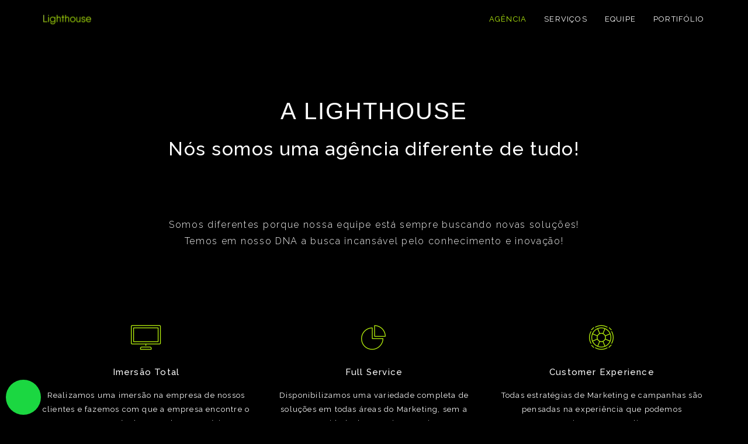

--- FILE ---
content_type: text/html
request_url: https://lighthouseagencia.com/
body_size: 6403
content:
<!DOCTYPE html>
<!--
	Salient by TEMPLATE STOCK
	templatestock.co @templatestock
	Released for free under the Creative Commons Attribution 3.0 license (templated.co/license)
-->
<html lang="pt-br">
<head>

<!-- Global site tag (gtag.js) - Google Analytics -->
<script async src="https://www.googletagmanager.com/gtag/js?id=G-NG4JDR1G3W"></script>
<script>
  window.dataLayer = window.dataLayer || [];
  function gtag(){dataLayer.push(arguments);}
  gtag('js', new Date());

  gtag('config', 'G-NG4JDR1G3W');
</script>
<meta name="facebook-domain-verification" content="aboejqhz4merdn6zcj3eyt5d2k0eca" />


  <meta charset="utf-8">
  <meta http-equiv="X-UA-Compatible" content="IE=edge">
  <meta name="viewport" content="width=device-width, initial-scale=1">
  <meta name="description" content="Lighthouse Marketing">
  <meta name="keywords" content="Marketing Digital, Agência de Marketing, Marketing para Médicos, Email Marketing, Lançamento Digital, Social Media, Gestão de Tráfego">


  <title>Lighthouse Marketing</title>

  <!-- Custom Google fonts -->
  <link href='http://fonts.googleapis.com/css?family=Raleway:400,500,300,700' rel='stylesheet' type='text/css'>
  <link href="http://fonts.googleapis.com/css?family=Crimson+Text:400,600" rel="stylesheet" type="text/css">
  <link href="http://fonts.googleapis.com/css?family=Open+Sans:400,300,600" rel="stylesheet" type="text/css">

  <!-- Bootstrap CSS Style -->
  <link rel="stylesheet" href="assets/css/bootstrap.min.css">

  <!-- Template CSS Style -->
  <link rel="stylesheet" href="assets/css/style.css">

  <!-- Animate CSS  -->
  <link rel="stylesheet" href="assets/css/animate.css">

  <!-- FontAwesome 4.3.0 Icons  -->
  <link rel="stylesheet" href="assets/css/font-awesome.min.css">

  <!-- et line font  -->
  <link rel="stylesheet" href="assets/css/et-line-font/style.css">

  <!-- BXslider CSS  -->
  <link rel="stylesheet" href="assets/css/bxslider/jquery.bxslider.css">

  <!-- Owl Carousel CSS Style -->
  <link rel="stylesheet" href="assets/css/owl-carousel/owl.carousel.css">
  <link rel="stylesheet" href="assets/css/owl-carousel/owl.theme.css">
  <link rel="stylesheet" href="assets/css/owl-carousel/owl.transitions.css">

  <!-- Magnific-Popup CSS Style -->
  <link rel="stylesheet" href="assets/css/magnific-popup/magnific-popup.css">

  <!-- HTML5 Shim and Respond.js IE8 support of HTML5 elements and media queries -->
  <!-- WARNING: Respond.js doesn't work if you view the page via file:// -->
  <!--[if lt IE 9]>
    <script src="https://oss.maxcdn.com/html5shiv/3.7.2/html5shiv.min.js"></script>
    <script src="https://oss.maxcdn.com/respond/1.4.2/respond.min.js"></script>
  <![endif]-->
	

<!-- Meta Pixel Code -->
<script>
!function(f,b,e,v,n,t,s)
{if(f.fbq)return;n=f.fbq=function(){n.callMethod?
n.callMethod.apply(n,arguments):n.queue.push(arguments)};
if(!f._fbq)f._fbq=n;n.push=n;n.loaded=!0;n.version='2.0';
n.queue=[];t=b.createElement(e);t.async=!0;
t.src=v;s=b.getElementsByTagName(e)[0];
s.parentNode.insertBefore(t,s)}(window, document,'script',
'https://connect.facebook.net/en_US/fbevents.js');
fbq('init', '325963466227961');
fbq('track', 'PageView');
</script>
<noscript><img height="1" width="1" style="display:none"
src="https://www.facebook.com/tr?id=325963466227961&ev=PageView&noscript=1"
/></noscript>
<!-- End Meta Pixel Code -->

<!-- Global site tag (gtag.js) - Google Analytics -->
<script async src="https://www.googletagmanager.com/gtag/js?id=G-9G4L5L3TDL"></script>
<script>
  window.dataLayer = window.dataLayer || [];
  function gtag(){dataLayer.push(arguments);}
  gtag('js', new Date());

  gtag('config', 'G-9G4L5L3TDL');
</script>

<meta name="facebook-domain-verification" content="hs99xdd4rl18e1s0jhzwdslelj9z1h" />

<link rel="icon" type="image/x-icon" href="assets/images/favicon.png">

<!-- Global site tag (gtag.js) - Google Analytics -->
<script async src="https://www.googletagmanager.com/gtag/js?id=G-7FJ30789RM"></script>
<script>
  window.dataLayer = window.dataLayer || [];
  function gtag(){dataLayer.push(arguments);}
  gtag('js', new Date());

  gtag('config', 'G-7FJ30789RM');
</script>








</head>
<body>

  <!-- Navbar -->
  <header class="header">
    <nav class="navbar navbar-default navbar-static-top">
      <div class="container">
      <!-- Brand and toggle get grouped for better mobile display -->
        <div class="navbar-header">
          <button type="button" class="navbar-toggle collapsed" data-toggle="collapse" data-target="#navigation-nav">
            <span class="sr-only">Toggle navigation</span>
            <span class="icon-bar"></span>
            <span class="icon-bar"></span>
            <span class="icon-bar"></span>
          </button>
           <a class="navbar-brand" href="#"><img src="assets/images/logoverde.png" alt=""></a>
        </div>
        <!-- Collect the nav links, forms, and other content for toggling -->
        <div class="collapse navbar-collapse" id="navigation-nav">
          <ul class="nav navbar-nav navbar-right">
            <li><a href="#landing-offer">Agência</a></li>
            <li><a href="#features-section">Serviços</a></li>
            <li><a href="#team-section">Equipe</a></li>
            <li><a href="#screenshots-section">Portifólio</a></li>

          </ul>
        </div><!-- /.navbar-collapse -->
      </div><!-- /.container -->
    </nav>
  </header>
  <!-- End Navbar -->

  <div id="wrapper">

  

    <!-- Offer
    ================================================== -->
    <section>
      <div id="landing-offer" class="pad-sec">
        <div class="container">

          <div class="title-section big-title-sec animated out" data-animation="fadeInUp" data-delay="0">
            <div class="row">
              <div class="col-sm-8 col-sm-offset-2">
                <h1 class="big-title">A LIGHTHOUSE</h1>
                <h2 class="big-subtitle">Nós somos uma agência diferente de tudo!</h2>
                <hr>
                <p class="about-text">Somos diferentes porque nossa equipe está sempre buscando novas soluções! Temos em nosso DNA a busca incansável pelo conhecimento e inovação!  </p>
              </div>
            </div> <!-- End row -->
          </div> <!-- end title-section -->

          <div class="offer-boxes">

            <div class="row">
            <div class="col-sm-4">
              <div class="offer-post text-center animated out" data-animation="fadeInLeft" data-delay="0">
                <div class="offer-icon">
                  <span class="icon-desktop"></span>
                </div>
                <h4>Imersão Total</h4>
                <p> Realizamos uma imersão na empresa de nossos clientes e fazemos com que a empresa encontre o processo rentável em qualquer cenário.</p>
              </div> <!-- End offer-post -->
            </div> <!-- End col-sm-4 -->

            <div class="col-sm-4">
              <div class="offer-post text-center animated out" data-animation="fadeInUp" data-delay="0">
                <div class="offer-icon">
                  <span class="icon-piechart"></span>
                </div>
                <h4>Full Service</h4>
                <p>Disponibilizamos uma variedade completa de soluções em todas áreas do Marketing, sem a necessidade de tercerizar serviços.</p>
              </div> <!-- End offer-post -->
            </div> <!-- End col-sm-4 -->

            <div class="col-sm-4">
              <div class="offer-post text-center animated out" data-animation="fadeInRight" data-delay="0">
                <div class="offer-icon">
                  <span class="icon-lifesaver"></span>
                </div>
                <h4>Customer Experience</h4>
                <p>Todas estratégias de Marketing e campanhas são pensadas na experiência que podemos proporcionar para os clientes! </p>
              </div> <!-- End offer-post -->
            </div> <!-- End col-sm-4 -->

            </div> <!-- End row -->

          </div> <!-- End offer-boxes -->
        </div> <!-- End container -->
      </div> <!-- End landing-offer-section -->
    </section>
    <!-- End offer section -->

    <section>
      <div class="sep-section"></div>
    </section>

    <!-- Features services
    ================================================== -->
    <section>
      <div id="features-section" class="pad-sec">
        <div class="container">
          <div class="title-section text-center animated out" data-animation="fadeInUp" data-delay="0">
            <div class="row">
              <div class="col-sm-8 col-sm-offset-2">
                <h2>O que fazemos?</h2>
                <hr>
                <p>Serviços que ajudam nossos clientes no caminho para o sucesso:</p>
              </div> <!-- edn col-sm-8 -->
            </div> <!-- End row -->
          </div> <!-- end title-section -->
          <div class="row">
            <div class="col-md-3 without-padding">
              <div class="left-features-services">
                <ul class="features-list">
                  <!-- feature -->
                  <li>
                    <div class="left-features-box animated out" data-animation="fadeInLeft" data-delay="0">
                      <span class="iconbox"><i class="icon-mobile"></i></span>
                      <div class="features-box-content">
                        <h6>Análise de Marketing</h6>
                        <p>Analisamos sua empresa e seus clientes. Enviamos um manual com estratégias para o crescimendo da sua empresa.</p>
                      </div> <!-- end features-box-content -->
                    </div> <!-- end left-features-box -->
                  </li>
                  <!-- feature -->
                  <li>
                    <div class="left-features-box animated out" data-animation="fadeInLeft" data-delay="0">
                      <span class="iconbox"><i class="icon-mobile"></i></span>
                      <div class="features-box-content">
                        <h6>Consultoria</h6>
                        <p>Iniciamos nossa consultoria com a análise de marketing e enviamos um contato para você tirar suas duvidas sobre as estratégias enviadas.</p>
                      </div> <!-- end features-box-content -->
                    </div> <!-- end left-features-box -->
                  </li>
                  <!-- feature -->
                  <li>
                    <div class="left-features-box animated out" data-animation="fadeInLeft" data-delay="0">
                      <span class="iconbox"><i class="icon-mobile"></i></span>
                      <div class="features-box-content">
                        <h6>Social Media</h6>
                        <p>Gerenciamos as redes sociais de sua empresa! Realizamos a estruturação do perfil, execução de estratégias de venda, produção de conteúdo e interação com seu público. </p>
                      </div> <!-- end features-box-content -->
                    </div> <!-- end left-features-box -->
                  </li>
                  <!-- feature -->
                  <li>
                    <div class="left-features-box animated out" data-animation="fadeInLeft" data-delay="0">
                      <span class="iconbox"><i class="icon-hotairballoon "></i></span>
                      <div class="features-box-content">
                        <h6>Identidade Visual</h6>
                        <p>Criamos a visão que seu cliente terá da sua empresa focando em gerar valor, qualidade e a mensagem que sua empresa deseja entregar. </p>
                      </div> <!-- end features-box-content -->
                    </div> <!-- end left-features-box -->
                  </li>
                  <!-- feature -->
                  <li>
                    <div class="left-features-box animated out" data-animation="fadeInLeft" data-delay="0">
                      <span class="iconbox"><i class="icon-lightbulb"></i></span>
                      <div class="features-box-content">
                        <h6>Lançamento Digital</h6>
                        <p>Criamos uma estratégia de comunicação sobre uma solução gerada pela sua empresa.</p>
                      </div> <!-- end features-box-content -->
                    </div> <!-- end left-features-box -->
                  </li>
                </ul> <!-- end features-list -->
              </div> <!-- end left-features-service -->
            </div><!--  end col-md-3 -->

            <div class="col-md-6">
              <div class="features-image animated out" data-animation="fadeInUp" data-delay="0">
                <img src="assets/images/temp/woman.jpg" alt="">
              </div> <!-- end features-image -->
            </div> <!-- end col-md-6 -->

            <div class="col-md-3 without-padding">
              <div class="right-features-services">
                <ul class="features-list">
                  <!-- feature -->
                  <li>
                    <div class="right-features-box animated out" data-animation="fadeInRight" data-delay="0">
                      <span class="iconbox"><i class="icon-tools-2"></i></span>
                      <div class="features-box-content">
                        <h6>Gerenciamento de Site</h6>
                        <p>Gerenciamos, editamos e criamos páginas web para todo tipo de empresa com otimização para SEO. </p>
                      </div>
                    </div>
                  </li>
                  <!-- feature -->
                  <li>
                    <div class="right-features-box animated out" data-animation="fadeInRight" data-delay="0">
                      <span class="iconbox"><i class="icon-browser"></i></span>
                      <div class="features-box-content">
                        <h6>Email Marketing</h6>
                        <p>Criamos uma campanha de emails para sua empresa entregar e conteudo sobre o seu produto/serviço para o seu cliente.</p>
                      </div>
                    </div>
                  </li>
                  <!-- feature -->
                  <li>
                    <div class="right-features-box animated out" data-animation="fadeInRight" data-delay="0">
                      <span class="iconbox"><i class="icon-camera"></i></span>
                      <div class="features-box-content">
                        <h6>Produto Digital</h6>
                        <p>Criamos o produto digital de maneira assertiva e objetiva para a necessidade da sua empresa. </p>
                      </div>
                    </div>
                  </li>
                  <!-- feature -->
                  <li>
                    <div class="right-features-box animated out" data-animation="fadeInRight" data-delay="0">
                      <span class="iconbox"><i class="icon-presentation"></i></span>
                      <div class="features-box-content">
                        <h6>Tráfego Pago</h6>
                        <p>Encontramos as métricas necessárias para escalar a sua empresa com velocidade.</p>
                      </div>
                    </div>
                  </li>
                  <!-- feature -->
                  <li>
                    <div class="right-features-box animated out" data-animation="fadeInRight" data-delay="0">
                      <span class="iconbox"><i class="fa fa-life-ring"></i></span>
                      <div class="features-box-content">
                        <h6>Gestão de E-commerce</h6>
                        <p>Gerenciamos o e-commerce da sua empresa focando em estratégias de vendas. </p>
                      </div>
                    </div>
                  </li>
                </ul> <!-- end features-list -->
              </div>
            </div> <!-- end col-md-3 -->

          </div> <!-- end row -->
        </div> <!-- end container -->
      </div>
    </section>
    <!-- End features-section -->

    <!-- Video section
    ================================================== -->
    <section>
      <div id="video-section" data-stellar-background-ratio="0">
        <div class="container">
          <div class="row">
            <div class="col-sm-6 col-sm-offset-3">
              <div class="video-section-content text-center">
                <a href="https://www.youtube.com/watch?v=Txab9ImcPdE" class="video-pop-up"><i class="fa fa-play"></i></a>
                <div class="video-head">Conheça a Lighthouse</div>
                <div class="video-sub-heading">Clique no play para nos conhecer um pouco melhor.</div>
              </div>
            </div> <!-- end col-sm-6 -->
          </div> <!-- end row -->
        </div> <!-- end container -->
      </div>
    </section>
    <!-- End Video section -->

    <!-- Team
    ================================================== -->
    <section>
      <div id="team-section" class="pad-sec">
        <div class="container">
          <div class="title-section animated out" data-animation="fadeInUp" data-delay="0">
            <div class="row">
              <div class="col-sm-8 col-sm-offset-2">
                <h2>A Equipe dos Sonhos</h2>
                <hr>
                <p>Sabe o maior motivo do sucesso de nossos clientes?</p>
                <p> É a nossa equipe de especialistas! O processo que leva nossos clientes para o sucesso é feito por eles e não podemos deixar de falar sobre cada integrante:</p>
              </div>
            </div> <!-- End row -->
          </div> <!-- end title-section -->

          <div class="team-members">
            <div class="row">

              <!-- member-team -->
              <div class="col-sm-4">
                <div class="member-team animated out" data-animation="fadeInLeft" data-delay="0">
                  <img src="assets/images/team/m1.jpg" alt="">
                  <div class="magnifier">
                    <div class="magnifier-inner">
                      <h3>Matheus Aranha</h3>
                      <p>Fundador &amp; Administrativo</p>
                      <p>Formado em TI, mas descobriu cedo que sua paixão na área profissional era Marketing. Especialista em Lançamentos Digitais, Programação Web e Email Markerting</p>
                      <p>Gestor de Demandas da Lighthouse</p>
                      <ul class="social-icons">

                        <li><a data-rel="tooltip" data-toggle="tooltip" data-trigger="hover" data-placement="bottom" data-title="Instagram" href="https://www.instagram.com/aranha.jpeg/" data-original-title="" title=""><i class="fa fa-instagram"></i></a></li>

                        <li><a data-rel="tooltip" data-toggle="tooltip" data-trigger="hover" data-placement="bottom" data-title="WhatsApp" href="https://wa.me/message/YBPFNDX7NX37K1" data-original-title="" title=""><i class="fa fa-whatsapp"></i></a></li>

                      </ul>
                    </div> <!-- End magnifier-inner -->
                  </div> <!-- End magnifier -->
                </div> <!-- End member-team -->
              </div> <!-- End col-sm-4 -->
              

              <!-- member-team -->
              <div class="col-sm-4">
                <div class="member-team animated out" data-animation="fadeInUp" data-delay="0">
                  <img src="assets/images/team/m2.jpg" alt="">
                  <div class="magnifier">
                    <div class="magnifier-inner">
                      <h3>Lighthouse Agência</h3>
                      <p>Agência de Markerting</p>
                      <p>Entregamos garantia de sucesso!</p>
                      <p>Definir objetvos e criar estratégias exatas para alcançar os objetivos são necessários para iniciar o caminho de sucesso.</p>
                      <ul class="social-icons">

                        <li><a data-rel="tooltip" data-toggle="tooltip" data-trigger="hover" data-placement="bottom" data-title="Instagram" href="https://www.instagram.com/lighthouse.agencia/" data-original-title="" title=""><i class="fa fa-instagram"></i></a></li>

                      </ul>
                    </div> <!-- End magnifier-inner -->
                  </div> <!-- End magnifier -->
                </div> <!-- End member-team -->
              </div> <!-- End col-sm-4 -->

              <!-- member-team -->
              <div class="col-sm-4">
                <div class="member-team animated out" data-animation="fadeInRight" data-delay="0">
                  <img src="assets/images/team/m3.jpg" alt="">
                  <div class="magnifier">
                    <div class="magnifier-inner">
                      <h3>Maria Brandão</h3>
                      <p>Fundadora &amp; Gerente de Mídia</p>
                      <p>É a criatividade da Lighthouse! Pensando sempre fora da caixa e buscando sempre a solução mais precisa possível. Entrega soluções criativas com ótimos resultados. Especialista em Customer Experience e Design</p>
        
                      <p>Gestora de Mídias da Lighthouse</p>
                      <ul class="social-icons">

                        <li><a data-rel="tooltip" data-toggle="tooltip" data-trigger="hover" data-placement="bottom" data-title="Instagram" href="https://www.instagram.com/brandaoclara/" data-original-title="" title=""><i class="fa fa-instagram"></i></a></li>

                      </ul>
                    </div> <!-- End magnifier-inner -->
                  </div> <!-- End magnifier -->
                </div> <!-- End member-team -->
              </div> <!-- End col-sm-4 -->

            </div>
          </div> <!-- End team-members -->
        </div> <!-- End container -->
      </div> <!-- End team-section -->
    </section>
    <!-- End team section -->



    <!-- Banner-Services
    ================================================== -->
    <section>
      <div id="banner-services" data-stellar-background-ratio="0">
        <div class="container">
          <div class="row">

            <div class="col-sm-6">
              <div class="banner-content animated out" data-animation="fadeInUp" data-delay="0">
                <h3 class="banner-heading">Gostaria de falar diretamente conosco?</h3>
                <div class="banner-decription">
                  Estamos disponíveis para ajudar de toda forma possível!
                </div> <!-- end banner-decription -->
                <div>
                  <a href="https://wa.me/message/YBPFNDX7NX37K1" class="btn btn-sm btn-clean">Vamos conversar</a>
                </div>
              </div> <!-- end banner-content -->
            </div> <!-- end col-sm-6 -->

            <div class="col-sm-6">
              <div class="banner-image animated out" data-animation="fadeInUp" data-delay="0">
              </div> <!-- end banner-image -->
            </div> <!-- end col-sm-6 -->
            
          </div> <!-- end row -->
        </div> <!-- end container -->
      </div>
    </section>
    <!-- End Banner services section -->

    <!-- Features App 2
    ================================================== -->
    <section>
      <div id="features-app-section-2" class="pad-sec">
        <div class="container">
          <div class="row">
            <div class="col-sm-6 features-app-content-left animated out" data-animation="fadeInLeft" data-delay="0">
              <div class="section_header">
                <h2>Entregamos <span>resultado!</span></h2> 
              </div> <!-- End section_header -->
               <h3> <p> Nosso resultado é o sucesso da sua empresa!</p></h3>
               <p>Para atingir o sucesso, vamos definir juntos quais são os objetivos e metas que você deseja atingir em sua empresa.</p>

                <ul class="features-app-list">

                  <!-- feature -->
                  <li>
                    <div class="feature-app-box animated out" data-animation="fadeInLeft" data-delay="0">
                      <div class="app-feature-icon pull-left"><span class="pe-7s-graph"></span></div>
                      <div class="feature-app-box-content">
                        <h6>Aumento de Vendas</h6>
                        <p>Com seu publico engajado, sua empresa está apta para transformar seu público em vendas.</p>
                      </div>
                    </div>
                  </li>

                  <!-- feature -->
                  <li>
                    <div class="feature-app-box animated out" data-animation="fadeInLeft" data-delay="0">
                      <div class="app-feature-icon pull-left"><span class="pe-7s-config"></span></div>
                      <div class="feature-app-box-content">
                        <h6>Melhorar presença digital</h6>
                        <p>Mas não basta estar presente: é preciso contar com uma estratégia digital para construir autoridade no mercado.</p>
                      </div>
                    </div>
                  </li>

                  <!-- feature -->
                  <li>
                    <div class="feature-app-box animated out" data-animation="fadeInLeft" data-delay="0">
                      <div class="app-feature-icon pull-left"><span class="pe-7s-refresh-2"></span></div>
                      <div class="feature-app-box-content">
                        <h6>Fidelizar clientes</h6>
                        <p>Nas palavras de Philip Kotler (considero o "Pai do Marketing"): “A melhor propaganda é feita por clientes satisfeitos”. Ou seja, a retenção e fidelização de clientes ainda contribui para uma boa reputação do seu negócio no mercado e para a atração de novos compradores..</p>
                      </div>
                    </div>
                  </li>

                  <!-- feature -->
                  <li>
                    <div class="feature-app-box animated out" data-animation="fadeInLeft" data-delay="0">
                      <div class="app-feature-icon pull-left"><span class="pe-7s-lock"></span></div>
                      <div class="feature-app-box-content">
                        <h6>Conquistar autoridade da marca</h6>
                        <p>Quando a marca alcança uma posição de referência, ela se torna reconhecida como fonte de informação, qualidade ou inovação naquele segmento. Portanto, seu site, produtos e etc são vistos como os melhores dentro de uma área específica.</p>
                      </div>
                    </div>
                  </li>
                  
                </ul>
            </div> <!-- End feature-content -->

            <div class="col-sm-5 col-sm-offset-1 text-center img-app-right animated out" data-animation="fadeInRight" data-delay="0">
              <figure>
                <img src="assets/images/app/phone-2.png" alt="">
              </figure>
            </div> <!-- End col-sm-8 -->

          </div> <!-- End row -->
        </div> <!-- End container -->
      </div> <!-- End feature-section -->
    </section>
    <!-- End Features App 2 section -->

    <section>
      <div class="sep-section"></div>
    </section>

    <!-- Creative section-1
    ================================================== -->
    <section>
      <div id="creative-section-1" class="pad-sec">
        <div class="container">
          <div class="row">

            <div class="col-sm-7 img-creative-left text-center animated out" data-animation="fadeInLeft" data-delay="0">
              <figure>
                <img src="assets/images/temp/cover.png" alt="">
              </figure>
            </div> <!-- End col-sm-8 -->

            <div class="col-sm-5 creative-content-right animated out" data-animation="fadeInRight" data-delay="0">
              <div class="section_header">
                <h2>Nosso diferencial</h2> 
              </div> <!-- End section_header -->

                <p> Acreditamos que para atingir o sucesso é necessário o mindset <span>Lighthouse.</span> <br>O sucesso não é atingido apenas com conhecimento! É necessário também valores e característica para a construção do sucesso. </p>
                <br>
                <!-- feature -->
               
                  <div class="feature-app-box animated out" data-animation="fadeInLeft" data-delay="0">
                    <div class="app-feature-icon pull-left"><span class="pe-7s-lock"></span></div>
                    <div class="feature-app-box-content">
                      <h6>Visão Inovadora</h6>
                      <p>É enxergar duas questões de uma forma diferente e gerar nova soluções para cada tipo de demanda e estratégia. </p>
                    </div>
                  </div>
                
                  <br>
                  <!-- feature -->
                  <div class="feature-app-box animated out" data-animation="fadeInLeft" data-delay="0">
                      <div class="app-feature-icon pull-left"><span class="pe-7s-lock"></span></div>
                      <div class="feature-app-box-content">
                        <h6>Criatividade e Inteligência</h6>
                        <p>Estamos prontos para utilizar a criatividade em nossas soluções e estratégias.</p>
                      </div>
                  </div>
                  
                    <br>
                   <!-- feature -->
                   
                    <div class="feature-app-box animated out" data-animation="fadeInLeft" data-delay="0">
                        <div class="app-feature-icon pull-left"><span class="pe-7s-lock"></span></div>
                        <div class="feature-app-box-content">
                          <h6>Preparados para Evolução</h6>
                          <p>Evoluimos diariamente buscando novo conhecimento e métodos para encontrar o resultado e sucesso.</p>
                        </div>
                    </div>
                
              </ul>
          </div> <!-- End feature-content -->
            
          </div> <!-- End row -->
        </div> <!-- End container -->
      </div> <!-- End feature-section -->
    </section>
    <!-- End Creative section-1 -->

    <section>
      <div class="sep-section"></div>
    </section>

    <!-- Screenshots
    ================================================== -->
      <section>
        <div id="screenshots-section" class="pad-sec">
          <div class="container">
           <div class="title-section text-center animated out" data-animation="fadeInUp" data-delay="0">
              <div class="row">
                <div class="col-sm-8 col-sm-offset-2">
                  <h2>Conheça nosso trabalho</h2>
                  <hr>
                  <p>Separamos alguns posts sobre o nosso serviço de social media. </p>
              </div>
            </div> <!-- End row -->
          </div> <!-- end title-section -->

            <div class="row">
              <div class="col-md-12">
                <div class="screenshots-carousel animated out" data-animation="fadeInUp" data-delay="0">

                  <div class="shot">
                    <div class="screen">
                      <a class="zoom" href="assets/images/screenshots/1.png"><img src="assets/images/screenshots/1.png" alt="screenshot"></a>
                    </div> <!-- end screen -->
                  </div> <!-- end shot -->

                  <div class="shot">
                    <div class="screen">
                      <a class="zoom" href="assets/images/screenshots/2.png"><img src="assets/images/screenshots/2.png" alt="screenshot"></a>
                    </div> <!-- end screen -->
                  </div> <!-- end shot -->

                  <div class="shot">
                    <div class="screen">
                      <a class="zoom" href="assets/images/screenshots/3.png"><img src="assets/images/screenshots/3.png" alt="screenshot"></a>
                    </div> <!-- end screen -->
                  </div> <!-- end shot -->

                  <div class="shot">
                    <div class="screen">
                      <a class="zoom" href="assets/images/screenshots/4.png"><img src="assets/images/screenshots/4.png" alt="screenshot"></a>
                    </div> <!-- end screen -->
                  </div> <!-- end shot -->


                  <div class="shot">
                    <div class="screen">
                      <a class="zoom" href="assets/images/screenshots/5.png"><img src="assets/images/screenshots/5.png" alt="screenshot"></a>
                    </div> <!-- end screen -->
                  </div> <!-- end shot -->

                </div> <!-- end screenshots-carousel -->
              </div> <!-- end col-md-12 -->
            </div> <!-- end row -->
          </div><!--  end container -->
        </div>
      </section>
      <!-- End screenshots-section -->

    
    


    <section>
      <div class="sep-section"></div>
    </section>

    <!-- Banner-Services
    ================================================== -->
    <section>
      <div id="banner-services" data-stellar-background-ratio="0">
        <div class="container">
          <div class="row">

            <div class="col-sm-6">
              <div class="banner-content animated out" data-animation="fadeInUp" data-delay="0">
                <h3 class="banner-heading">Gostaria de falar diretamente conosco?</h3>
                <div class="banner-decription">
                  Estamos disponíveis para ajudar de toda forma possível!
                </div> <!-- end banner-decription -->
                <div>
                  <a href="https://wa.me/message/YBPFNDX7NX37K1" class="btn btn-sm btn-clean">Vamos conversar</a>
                </div>
              </div> <!-- end banner-content -->
            </div> <!-- end col-sm-6 -->

            <div class="col-sm-6">
              <div class="banner-image animated out" data-animation="fadeInUp" data-delay="0">
               
              </div> <!-- end banner-image -->
            </div> <!-- end col-sm-6 -->
            
          </div> <!-- end row -->
        </div> <!-- end container -->
      </div>
    </section>
    <!-- End Banner services section -->

    <section>
      <div class="sep-section"></div>
    </section>

   

    <!-- Contact-info
    ================================================== -->
    <section>
      <div class="contact-info">
        <div class="container">
          <div class="row">
            <div class="col-sm-4">
              <a href="#"><i class="pe-7s-map-marker"></i>Estamos pelo Brasil!</a>
            </div> <!-- End col-sm-4 -->
            <div class="col-sm-4">
            <a href="tel:+5521983056840"><i class="pe-7s-phone"></i>+55 21 983056840</a>
            </div>
             <div class="col-sm-4">
              <a href="mailto:contato@lighthouseagencia.com"><i class="pe-7s-mail"></i>contato@lighthouseagencia.com</a>
             </div>
          </div> <!-- End row -->
        </div> <!-- End container -->
      </div> <!-- End contact-info -->
    </section>

    <!-- Footer
    ================================================== -->
    <footer>
      <div id="footer-section" class="text-center">
        <div class="container">
          <div class="row">
            <div class="col-sm-8 col-sm-offset-2">
           
              <p class="copyright">
                &copy; 2022  - Desenvolvido pela <a href="#">Lighthouse Agência</a>
              </p>
            </div> <!-- End col-sm-8 -->
          </div> <!-- End row -->
        </div> <!-- End container -->
      </div> <!-- End footer-section  -->
    </footer>
    <!-- End footer -->

  </div> <!-- End wrapper -->


  <a style="background-image: url(https://i.ibb.co/RvTJC4r/whatsapp.png); border-radius: 34px;width: 60px; font-size: 0; height: 60px;position: fixed;left: 10px;z-index: 999;display: block;bottom: 10px;background-size: 73%;background-repeat: no-repeat;background-color: #1bd741;background-position: center;" target="_blank" href="https://wa.me/5521983056840?text=">WhatsApp</a>

  <!-- Back-to-top
  ================================================== -->
  <div class="back-to-top">
    <i class="fa fa-angle-up fa-3x"></i>
  </div> <!-- end back-to-top -->

  <!-- JS libraries and scripts -->
  <script src="assets/js/jquery-1.11.3.min.js"></script>
  <script src="assets/js/bootstrap.min.js"></script>
  <script src="assets/js/bootstrap-hover-dropdown.min.js"></script>
  <script src="assets/js/jquery.appear.min.js"></script>
  <script src="assets/js/jquery.bxslider.min.js"></script>
  <script src="assets/js/jquery.owl.carousel.min.js"></script>
  <script src="assets/js/jquery.countTo.js"></script>
  <script src="assets/js/jquery.easing.1.3.js"></script>
  <script src="assets/js/jquery.imagesloaded.min.js"></script>
  <script src="assets/js/jquery.isotope.js"></script>
  <script src="assets/js/jquery.placeholder.js"></script>
  <script src="assets/js/jquery.smoothscroll.js"></script>
  <script src="assets/js/jquery.stellar.min.js"></script>
  <script src="assets/js/jquery.waypoints.js"></script>
  <script src="assets/js/jquery.fitvids.js"></script>
  <script src="assets/js/jquery.magnific-popup.min.js"></script>
  <script src="assets/js/jquery.ajaxchimp.min.js"></script>
  <script src="assets/js/jquery.countdown.js"></script>
  <script src="assets/js/jquery.navbar-scroll.js"></script>
  <script src="assets/js/main.js"></script>

</body>
</html>

--- FILE ---
content_type: text/css
request_url: https://lighthouseagencia.com/assets/css/style.css
body_size: 8176
content:

/***********************************************************************************************/
/* TABLE OF CONTENTS: */
/***********************************************************************************************/

/*------------------------------------------------------------------------


  01. Common Styles
      -Typography
      -Buttons
      -Form
  02. Preloader
  03. Navbar
  04. Hero section
      -Hero section 2
      -Hero section 3
      -Hero section 4
  05. Home hero
  06. About Section
  07. Choose Section
  08. Projects Section
  09. Clients section
  10. Statistics Section
  11. Call-to-action section
  12. Services
  13. Portfolio Page
  14. Tweet section
  15. Blog-section
  16. Contact section
  17. Google maps
  18. Single-project
  19. Landing page
      -Features Section
      -Video section
      -Offer section
      -Screenshots
      -Subscribe section
      -Testimonials section
  20. Landing Blog
      -Pagination
      -Comments section
      -Sidebar
      -About widget
      -Tags
      -Recent Posts 
  21. App landing page
  22. Coming soon page
  23. Personal page
  24. Footer
  25. Back to top
  26. Responsive Part

--------------------------------------------------------------------------*/



/***********************************************************************************************/
/* =Common Styles */
/***********************************************************************************************/

body {
  font-family: 'Raleway', sans-serif;
  color: #000000;
  background-color: #000000;
  line-height: 24px;
  font-size: 13px;
  letter-spacing: 1.2px;
  -webkit-font-smoothing: antialiased;
  padding-top: 68px;
  position: relative;
}

a {
  color: #B7F10F;
  -webkit-transition: all .25s ease-in-out;
     -moz-transition: all .25s ease-in-out;
      -ms-transition: all .25s ease-in-out;
       -o-transition: all .25s ease-in-out;
          transition: all .25s ease-in-out;
}

a:hover, a:focus {
  text-decoration: none;
}

img {
  max-width: 100%;
}

.dark-bg {
  background: #000000;
}

.white-bg {
  background: #000000;
}

.without-padding {
  padding: 0;
}

.marg-0 {
  margin: 0;
}

.pad-b-0 {
  padding-bottom: 0!important;
}

.pad-t-100 {
  padding-top: 100px!important;
}

.bg-gray {
  background: #000000;
}

.form-control::-moz-placeholder {
  color: #494949;
}
.form-control:-ms-input-placeholder {
  color: #494949;
}
.form-control::-webkit-input-placeholder {
  color: #494949;
}

/***********************************************************************************************/
/* =Typography */
/***********************************************************************************************/

h1, h2, h3, h4, h5, h6, .h1, .h2, .h3, .h4, .h5, .h6 {
  font-weight: 700;
  color: #FFFFFF;
  text-transform: uppercase;
}

h1, .h1, h2, .h2, h3, .h3 {
  margin-top: 0;
  margin-bottom: 20px;
}

h1, .h1 {
  font-family: 'Abel', sans-serif;
  font-size: 46px;
  font-weight: 400;
  letter-spacing: 2px;
  color: #FFFFFF;
}

h2 {
  font-size: 24px;
}  

h3 {
  font-size: 17px;
}

h4 {
  font-size: 15px;
}

h5 {
  font-size: 12px;
}

h6 {
  font-size: 10px;
}

p {
  margin: 0;
  color: #FFFFFF;
}

.title-section hr {
  width: 15%;
}

.title-section  p {
  font-size: 15px;
  line-height: 26px;
  font-weight: 400;
  letter-spacing: 1.5px;
}

.pad-sec {
  padding: 100px 0!important;
}

.title-section {
  padding-left: 30px;
  padding-right: 30px;
}

.sep-section {
  height: 1px;
  border-bottom: 1px solid #000000;
}

/***********************************************************************************************/
/* =Buttons */
/***********************************************************************************************/

.btn {
  font-size: 13px;
  letter-spacing: 1px;
  padding: 14px 25px;
  border-radius: 1px;
  -webkit-transition: all .25s ease-in-out;
     -moz-transition: all .25s ease-in-out;
      -ms-transition: all .25s ease-in-out;
       -o-transition: all .25s ease-in-out;
          transition: all .25s ease-in-out;
}

.btn:active, .btn.active {
  outline: 0;
  background-image: none;
  -webkit-box-shadow: none;
          box-shadow: none;
}

.btn:focus, .btn:active:focus, .btn.active:focus, .btn.focus, .btn:active.focus, .btn.active.focus {
  outline: 0;
}

.btn-primary:hover, .btn-primary:focus, .btn-primary.focus, 
.btn-primary:active, .btn-primary.active, .open>.dropdown-toggle.btn-primary {
  color: #FFFFFF;
  background-color: #000000;
  border-color: #FFFFFF;
}

.btn-xs {
  padding: 5px 14px;
  font-size: 11px;
  text-transform: uppercase;
  letter-spacing: 2px;
}

.btn-sm {
  padding: 8px 37px;
  font-size: 12px;
  -webkit-border-radius: 2px;
     -moz-border-radius: 2px;
          border-radius: 2px;
}

.btn-lg {
  padding: 15px 35px;
}

.btn-primary {
  text-transform: uppercase;
  background-color: #B7F10F;
  border-color: #B7F10F;
}

.btn-black {
  text-transform: uppercase;
  color: #FFFFFF;
  background-color: #FFFFFF;
  border-color: #FFFFFF;
}

.btn-black:hover {
  background-color: #B7F10F;
  border-color: #B7F10F;
  color: #FFFFFF;
}

.btn-clean {
  border-color: #FFFFFF;
  color: #FFFFFF;
  text-transform: uppercase;
  letter-spacing: 0;
}

.btn-clean:hover, .btn-clean:focus, .btn-clean:active {
  color: #FFFFFF;
}

.btn-dark {
  color: #FFFFFF;
  text-transform: uppercase;
  background: #000000;
  font-weight: 400;
  border-color: #FFFFFF;
}

.btn-dark:hover, .btn-dark:active, .btn-dark:focus, .btn-dark:visited {
  color: #B7F10F;
  background: rgba(0,0,0, .7);
  outline: 0;
  box-shadow: none;
}

.btn-light {
  background: #FFF;
  color: #FFF;
}

.call-btn {
  text-transform: uppercase;
  letter-spacing: 2px;
  padding: 12px 20px;
  font-size: 12px;
  border-radius: 0;
  border: none;
  outline: none;
  display: inline-block;
}

.btn-gray {
  color: #FFF;
  background: #FFF;
}

/***********************************************************************************************/
/* =Form */
/***********************************************************************************************/

.form-group {
  margin-bottom: 20px;
}

.form-control {
  font-size: 12px;
  color: #FFFFFF;
  background-color: #000000;
  background-image: none;
  border: 1px solid #000000;
  border-radius: 1px;
  height: auto;
  padding: 9px 12px;
    -webkit-box-shadow: none;
  -moz-box-shadow: none;
  box-shadow: none;
  -webkit-transition: all 0.2s cubic-bezier(0.000, 0.000, 0.580, 1.000);
  -moz-transition: all 0.2s cubic-bezier(0.000, 0.000, 0.580, 1.000);
  -o-transition: all 0.2s cubic-bezier(0.000, 0.000, 0.580, 1.000);
  -ms-transition: all 0.2s cubic-bezier(0.000, 0.000, 0.580, 1.000);
  transition: all 0.2s cubic-bezier(0.000, 0.000, 0.580, 1.000);
}

.form-control:focus {
  color: #111;
  border-color: rgba(0,0,0, .7);
  -webkit-box-shadow: none;
  -moz-box-shadow: none;
  box-shadow: none;
  outline: none;
}

/***********************************************************************************************/
/* =Preloader */
/***********************************************************************************************/ 

#preloader {
  background-color: #000000;
  bottom: 0;
  left: 0;
  position: fixed;
  right: 0;
  top: 0;
  z-index: 999999;
}

#loading-animation {
  opacity: 0.7;
  background-position: center center;
  background-repeat: no-repeat;
  height: 200px;
  left: 50%;
  margin: -100px 0 0 -100px;
  position: absolute;
  top: 50%;
  width: 200px;
  border-radius: 4px;
}

/************************************************************************
// =Navbar
*************************************************************************/

.navbar-default {
  background: #000000;
  border: none;
  width: 100%;
  margin-bottom: 0;
  position: absolute;
  top: 0;
  border-bottom: 2px solid #000000;
  
}
.navbar.active {
  position: fixed;
  opacity: 0.95;
  border: 1px solid;
}

.navbar-nav {
  margin: 7.5px -10px;
}

.navbar-default .navbar-nav > li > a {
  color: #FFFFFF;
  text-transform: uppercase;
  -webkit-transition: color .3s ease-in-out;
  -moz-transition: color .3s ease-in-out;
  -ms-transition: color .3s ease-in-out;
  -o-transition: color .3s ease-in-out;
  transition: color .3s ease-in-out;
}

.navbar-default .navbar-nav > .active > a, .navbar-default .navbar-nav > .active > a:hover, .navbar-default .navbar-nav > 
.active > a:focus {
  background: transparent;
  color: #B7F10F;
}

.navbar-default .navbar-nav > li > a:hover, .navbar-default .navbar-nav > li > a:focus {
  color: #B7F10F;
}

.dropdown-menu {
  top: 117%;
  font-size: 12px;
  text-transform: uppercase;
    -webkit-box-shadow: none;
  box-shadow: none;
  border-radius: 2px;
  border-top: 0;
  padding: 12px 5px;
}

.dropdown-menu>li>a {
  padding: 3px 15px;
  line-height: 1.7;
  letter-spacing: 2px;
}

.dropdown-menu>li>a:focus, .dropdown-menu>li>a:hover {
  background-color: #000000;
  color: #B7F10F;
}

.navbar-default .navbar-nav>.open>a, .navbar-default .navbar-nav>.open>a:focus, .navbar-default .navbar-nav>.open>a:hover {
  background-color: #000000;
  color: #B7F10F;
}

.navbar-default .dropdown:hover>.dropdown-menu {
  display: block;
}


/***********************************************************************************************/
/* =Home hero */
/***********************************************************************************************/

.hero-content {
  position: relative;
  display: table-cell;
  vertical-align: middle;
  width: 100%;
  height: 100%;
  margin: 0 auto;
  z-index: 2;
  text-align: center;
}

.hero-content h1, p.hero {
  color: #fff;
}

.hero-content h1 {
  font-family: 'Open Sans', sans-serif;
  font-size: 43px;
  font-weight: 500;
  letter-spacing: 8px;
  text-transform: uppercase;
}

.div-line {
  width: 50px;
  background-color: #fff;
  height: 3px;
  margin: 20px auto;
}

p.hero {
  font-family: 'Crimson Text', serif;
  font-style: italic;
  color: #fff;
  font-size: 25px;
  line-height: 32px;
  display: block;
  margin-top: 20px;
}

.hero-btn {
  margin-top: 50px;
}

ul.caption-slides {
  padding-left: 0;
}

ul.caption-slides li {
  text-align: center;
}

/***********************************************************************************************/
/* =About Section */
/***********************************************************************************************/

.about-hero {
  background: url('../images/hero-bg/about.jpg');
  background-size: cover;
}

.about-hero:before {
  position: absolute;
  content: '';
  top: 0;
  left: 0;
  background: rgba(0, 0, 0, 0.4);
  width: 100%;
  height: 100%;
  z-index: 1;
}

#about-us-section {
  padding: 100px 0;
}

.about-studio h4, .what-do h4, .process-work h4 {
  letter-spacing: 2px;
  font-size: 17px;
  font-weight: 500;
  margin-bottom: 15px;
}

.btn-link-a {
  cursor: pointer;
  color: rgba(17, 17, 17, 0.9);
  text-transform: uppercase;
  display: block;
  font-weight: 500;
  margin-top: 25px;
}

.btn-link-a:hover {
  color: #FFF;
}

#about-section {
  padding: 110px 0 120px 0!important;
}

.big-title-sec {
  text-align: center;
  padding-bottom: 100px;
  color: #FFFFFF;
}


.big-title-sec hr {
  border: 1.5px solid #000;
  margin: 30px auto;
  width: 80px!important;
  margin-bottom: 50px;
}

.big-title-sec .big-title {
  font-weight: 300;
  text-transform: none;
  font-size: 40px;
  color: #FFFFFF;
}

.big-title-sec .big-subtitle {
  font-family: 'Raleway', sans-serif;
  letter-spacing: 1.3px;
  margin-top: 0;
  margin-bottom: 28px;
  font-size: 32px;
  font-weight: 300;
  line-height: 1.45;
  text-transform: none;
  color: #FFFFFF;
}

.big-title-sec p {
  font-size: 16px;
  line-height: 28px;
  letter-spacing: 1.7px;
  font-weight: 300;
}

.big-title-sec .view-more {
  padding-top: 50px;
}

.big-title-sec .view-more a.btn-primary {
  margin-right: 2px;
}

.big-title-sec .view-more a.btn-primary:hover {
  opacity: .8;
  background: #B7F10F;
  border: 1px solid #B7F10F;
}

.about-box {
  text-align: center;
}

.alt-about-icon {
  padding-top: 10px;
  font-size: 44px;
  line-height: 0.9;
  color: #B7F10F;
}

.about-box h4 {
  font-weight: 600;
  letter-spacing: 1.7px;
  padding-top: 15px;
  padding-bottom: 8px;
}

/***********************************************************************************************/
/* =Choose Section */
/***********************************************************************************************/

#choose-section .title-section, #soon-services-section .title-section {
  padding-bottom: 80px;
}

.choose-image, .soon-services-image {
  text-align: center;
}

ul.choose-list, ul.soon-list {
  list-style: none;
  padding: 0;
  padding-top: 50px;
}

ul.choose-list li, ul.soon-list li {
  margin-bottom: 30px;
}

.iconbox {
  float: left;
  width: 50px;
  height: 50px;
  text-align: center;
}

.iconbox i {
  font-size: 32px;
  color: #B7F10F
}

.choose-box-content, .soon-box-content {
  margin-left: 70px;
}

.choose-box-content h6, .soon-box-content h6 {
  margin-top: 0;
  font-size: 14px;
  font-weight: 500;
  letter-spacing: 2px;
  margin-bottom: 15px;
}

/***********************************************************************************************/
/* =Projects Section */
/***********************************************************************************************/

#projects-section {
  padding: 100px 0 80px 0!important;
}

#projects-section .title-section {
  padding-bottom: 80px;
}

#type-masory {
  width: 100%;
}

#projects-section #type-masory .project {
  overflow: hidden;
  margin-bottom: 30px;
}

.project-item a {
  position: relative;
  display: block;
}

.project-item a img {
  width: 100%;
  height: auto;
  vertical-align: middle;
}

/*Overlay projects*/

.overlay {
  position: absolute;
  top: 10px;
  left: 10px;
  bottom: 10px;
  right: 10px;
  background: rgba(15, 15, 15, 0.9);
  opacity: 0;
  -webkit-transition: all .5s ease;
     -moz-transition: all .5s ease;
      -ms-transition: all .5s ease;
       -o-transition: all .5s ease;
          transition: all .5s ease;
}

.overlay .overlay-inner {
  position: absolute;
  top: 40%;
  width: 100%;
  text-align: center;
  bottom: 0;
}

.overlay .overlay-inner h3 {
  color: #F0F0F0;
  margin-bottom: 15px;
  -webkit-transition: all .5s;
     -moz-transition: all .5s;
      -ms-transition: all .5s;
       -o-transition: all .5s;
          transition: all .5s;
  -webkit-transform: translateY(-30px);
     -moz-transform: translateY(-30px);
      -ms-transform: translateY(-30px);
       -o-transform: translateY(-30px);
          transform: translateY(-30px);
}

.overlay .overlay-inner p {
  color: #DBDBDB;
  -webkit-transition: all .5s;
     -moz-transition: all .5s;
      -ms-transition: all .5s;
       -o-transition: all .5s;
          transition: all .5s;
  -webkit-transform: translateY(30px);
     -moz-transform: translateY(30px);
      -ms-transform: translateY(30px);
       -o-transform: translateY(30px);
          transform: translateY(30px);
  margin-bottom: 15px;
}

a:hover .overlay .overlay-inner h3 {
  -webkit-transform: translateY(0);
     -moz-transform: translateY(0);
      -ms-transform: translateY(0);
       -o-transform: translateY(0);
          transform: translateY(0);
}

a:hover .overlay .overlay-inner p, a:hover .overlay .overlay-inner span {
  -webkit-transform: translateY(0);
     -moz-transform: translateY(0);
      -ms-transform: translateY(0);
       -o-transform: translateY(0);
          transform: translateY(0);
}

.overlay-inner span {
  font-size: 42px;
  color: #DBDBDB;
  font-weight: 300;
  -webkit-transition: all .7s;
     -moz-transition: all .7s;
      -ms-transition: all .7s;
       -o-transition: all .7s;
          transition: all .7s;

}

a:hover .overlay {
  opacity: 1;
}

.view-more {
  text-align: center;
  padding-top: 60px;
}

#masonry-projects-section {
  padding: 0 0 100px 0;
}

#masonry-projects-section #type-masory .project {
  padding-bottom: 30px;
}

/***********************************************************************************************/
/* =clients section*/
/***********************************************************************************************/

.clients-bg {
  background: url('../images/clients/clients-bg.jpg') center top;
  position: relative;
  padding: 60px 0;
}

.clients-bg:before {
  position: absolute;
  content: '';
  top: 0;
  left: 0;
  background: rgba(5,5,5,0.8);
  width: 100%;
  height: 100%;
  z-index: 2;
}

.clients-bg .container {
  position: relative;
  z-index: 3;
}

.client {
  padding: 30px;
}

.client a {
  display: block;
}

.client a img {
  width: 100%
}

.client a:hover {
  opacity: .8;
}

/***********************************************************************************************/
/* =Statistics Section */
/***********************************************************************************************/

#statistic-section {
  background: url('../images/temp/stats-bg.jpg') center top;
  position: relative;
  text-align: center;
  padding-top: 70px;
}

#statistic-section:before {
  position: absolute;
  content: '';
  top: 0;
  left: 0;
  background: rgba(5,5,5,0.8);
  width: 100%;
  height: 100%;
  z-index: 2;
}

#statistic-section .container {
  position: relative;
  z-index: 3;
}

.statistic-percent {
  padding-bottom: 70px;
}

span.percentfactor {
  color: #fff;
  font-size: 42px;
  margin-bottom: 4px;
}

.fact p {
  color: #fff;
  margin-top: 10px;
  text-transform: uppercase;
}

/***********************************************************************************************/
/* =Team Section */
/***********************************************************************************************/

#team-section .title-section {
  margin-bottom: 80px;
}

#team-section .title-section, .team-members .magnifier-inner {
  text-align: center;
}

.member-team {
  position: relative;
  cursor: pointer;
}

.member-team img {
  width: 100%;
}

.member-team .magnifier {
  position: absolute;
  height: 100%;
  width: 100%;
  top: 0;
  left: 0;
  background: #000000;
  opacity: 0;
  -webkit-transition: all .5s ease;
     -moz-transition: all .5s ease;
      -ms-transition: all .5s ease;
       -o-transition: all .5s ease;
          transition: all .5s ease;
}

.member-team .magnifier:hover {
  opacity: 1;
}

.member-team .magnifier .magnifier-inner {
  position: absolute;
  width: 100%;
  top: 20%;
  padding: 0 20px;
}

.member-team .magnifier .magnifier-inner p {
  font-size: 12px;
  color: #FFFFFF;
  line-height: 24px;
  margin-bottom: 40px;
}

.member-team .magnifier .magnifier-inner ul.social-icons {
  list-style-type: none;
  padding: 0;
}

.member-team .magnifier .magnifier-inner ul.social-icons li {
  display: inline-block;
  margin-left: 5px;
}

.member-team .magnifier .magnifier-inner ul.social-icons li:first-child {
  margin: 0;
}

.member-team .magnifier .magnifier-inner ul.social-icons li a {
  display: block;
  width: 40px;
  height: 40px;
  line-height: 38px;
}

.member-team .magnifier .magnifier-inner ul.social-icons li a i {
    color: #FFFFFF;
}

.member-team .magnifier .magnifier-inner ul.social-icons li a:hover i {
  color: #B7F10F;
}

#about-team {
  padding: 0px 0 100px 0;
}

#about-team p, #personal-skills p {
  line-height: 26px;
}

#about-team .title-section, #personal-skills .title-section {
  text-align: left;
  padding-left: 0;
}

#about-team h3, #personal-skills h3 {
  font-size: 18px;
  font-weight: 400;
  letter-spacing: 1.6px;
}

.p-bar {
  margin-bottom: 8px;
}

.progress {
  height: 6px;
  border-radius: 1px;
  margin-bottom: 5px;
}

.progress-bar {
  background: #111;
}

.progress-meta {
  overflow: hidden;
}
h6.progress-title, h6.progress-value {
  color: #676767;
  font-size: 13px;
  font-weight: 300;
  letter-spacing: 1.6px;;
}

h6.progress-title {
  float: left;
}

h6.progress-value {
  float: right;
}

/***********************************************************************************************/
/* =Call-to-action section */
/***********************************************************************************************/

#call-to-action-section {
  padding: 60px 0;
  background: #B7F10F;
}

#call-to-action-section h2, #call-to-action-section p {
  color: #fff;
  text-align: center;
}

#call-to-action-section h2 {
  font-size: 28px;
  letter-spacing: 1.1px;
  font-weight: 300;
  color: #fff;
  margin: 20px 0;
  margin-top: 0;
}

#call-to-action-section p {
  margin: 20px 0
}

#call-to-action-section .call-action-btn {
  text-align: center;
  margin-top: 40px;
}

/***********************************************************************************************/
/* =Services*/
/***********************************************************************************************/

.services-hero {
  background: url('../images/hero-bg/services.jpg');
  background-size: cover;
}

.services-hero:before {
  position: absolute;
  content: '';
  top: 0;
  left: 0;
  background: rgba(0, 0, 0, 0.4);
  width: 100%;
  height: 100%;
  z-index: 1;
}

#services-section {
  padding: 100px 0 50px 0;
}

#services-section .title-section {
  padding-bottom: 80px;
}

.service-post {
  padding: 30px 0;
}

.service-post h4 {
  margin-top: 15px;
  margin-bottom: 20px;
}

.service-icon {
  font-size: 42px;
  color: #111;
  padding-bottom: 15px;
}

#banner-services {
  background: url('../images/temp/stats-bg.jpg') center top;
  position: relative;
  border-bottom: 1px solid transparent;
}

#banner-services:before {
  position: absolute;
  content: '';
  top: 0;
  left: 0;
  background: rgba(5,5,5,0.8);
  width: 100%;
  height: 100%;
  z-index: 2;
}

#banner-services .container {
  position: relative;
  z-index: 3;
}

.banner-content {
  margin: 140px 0;
}

.banner-content, .banner-content h3 {
  color: #fff;
}

.banner-content h3 {
  font-weight: 400;
  letter-spacing: 2.6px;
  font-size: 19px;
}

.banner-decription {
  font-weight: 300;
}

.banner-image {
    margin: -40px 0 0 0;
    text-align: right;
}

.banner-content a {
  letter-spacing: 1.6px;
  margin-top: 30px;
}

#action-section {
  padding: 100px 0;
  background-color: #f7f7f7;
  border-top: 1px solid #ebebeb;
}

#action-section h2 {
  padding-bottom: 25px;
  font-weight: 500;
  text-transform: capitalize;
}

#action-section .btn+.btn {
  margin-left: 20px;
}

.white-bg {
  background: #fff;
}

.dark-bg-1 {
  background: #333;
}

.work-process {
    padding: 100px 0;
}

.process {
  padding-top: 30px;
}

.process-icon span {
  font-size: 40px;
  color: #B7F10F;
}

.process h5 {
  font-size: 14px;
  font-weight: 500;
  text-transform: none;
  margin-top: 15px;
}

#prices-section .title-section {
  padding-bottom: 80px;
}

ul.price-table {
  list-style-type: none;
  padding: 0px;
  margin: 25px 20px;
  text-align: center;
  border: 1px solid #f1f1f1;
}

ul.price-table li {
  padding: 5px 0;
  text-transform: uppercase;
  color: #FFFFFF;
}

.title-price {
  border-bottom: 1px solid #f1f1f1;;
  padding: 25px!important;
  font-weight: 500;
}

.title-price h3 {
  margin-bottom: 0;
}

.price-table .price-box {
  padding: 30px;
  border-bottom: 1px solid #f1f1f1;
  position: relative;
  margin-bottom: 30px;
}

p.price {
  font-size: 38px;
  font-weight: 700;
  color: #FFFFFF;
  position: relative;
  padding-left: 10px;
  padding-bottom: 10px;
}

span.currency {
  font-size: 18px;
  vertical-align: top;
}

p.months {
  text-transform: none!important;
  color: #FFFFFF!important;
}

ul.price-table li .btn {
  margin: 30px;
}

/***********************************************************************************************/
/* =Portfolio Page */
/***********************************************************************************************/

.portfolio-hero {
  background: url('../images/hero-bg/02.jpg');
  background-size: cover;
}

.portfolio-hero:before {
  position: absolute;
  content: '';
  top: 0;
  left: 0;
  background: rgba(0, 0, 0, 0.4);
  width: 100%;
  height: 100%;
  z-index: 1;
}

#portfolio-section {
  padding: 80px 0;
}

ul.filter-list {
  padding: 60px 0 80px 0;
  list-style: none;
  text-align: center;
}

ul.filter-list li {
  display: inline-block;
  margin-right: 10px;
}

ul.filter-list li a {
  display: block;
  cursor: pointer;
  color: rgb(73, 73, 73);
  font-style: italic;
  font-size: 14px;
}

ul.filter-list li a:hover {
  color: #B7F10F;
}

ul.filter-list li a.active {
  color: #B7F10F;
}

ul.filter-list li a:after {
  content: "/";
  color: #898989;
  padding-left: 15px;
}

ul.filter-list li:last-child a:after {
    content: "";
}

.gallery-masory {
    width: 100%;
}

.portfolio-items .gallery-masory .gallery-item {
  overflow: hidden;
  padding-left: 5px;
  padding-right: 5px;
  margin-bottom: 10px;
}

/***********************************************************************************************/
/* =Tweet section*/
/***********************************************************************************************/

#tweet-section {
  background: url('../images/temp/tweet-bg.jpg') center top;
  position: relative;
  padding: 80px 0;
}

#tweet-section:before {
  position: absolute;
  content: '';
  top: 0;
  left: 0;
  background: rgba(5,5,5,0.9);
  width: 100%;
  height: 100%;
  z-index: 2;
}

#tweet-section .container {
  position: relative;
  z-index: 3;
}

span.tweet-icon {
  display: block;
  color: #F4F4F4;
  font-size: 34px;
  margin-bottom: 24px;
  text-align: center;
}

ul.tweet-slider {
  text-align: center;
  padding: 0;
  list-style: none;
}

ul.tweet-slider h3 {
  font-size: 20px;
  color: #fff;
  font-weight: 400;
  text-transform: capitalize;
  letter-spacing: 1.3px;
}

ul.tweet-slider small {
  color: #e6e6e6;
  font-size: 99%;
}

/***********************************************************************************************/
/* =Blog-section section */
/***********************************************************************************************/

#blog-section .title-section {
  padding-bottom: 80px;
}

.entry-image {
  margin-bottom: 23px;
}

.entry-image a {
  display: block;
}

.entry-image a:hover {
  opacity: 0.8;
}

.entry-image img {
  width: 100%;
}

.post-meta {
  padding-bottom: 8px;
}

.post-meta, .post-meta a {
  color: #aaa;
}

.post-meta a:hover {
  color: #111;
}

.post-meta p span.date:after {
  padding: 0 4px 0 8px;
  content: "|";
}

.post-meta p span.author a {
  padding-left: 2px;
}

.post-meta p span.author:after {
  padding: 0 4px 0 8px;
  content: "|";
}  

h4.post-title {
  font-size: 16px;
  font-weight: 500!important;
  letter-spacing: 2.1px;
}

.post-title a {
  color: #4F4F4F;
  font-size: 16px;
}

.blog-more {
  margin-top: 20px;
}

/***********************************************************************************************/
/* =Contact section*/
/***********************************************************************************************/

#contact-section .divider {
  display: inline-block;
}

#contact-section .title-section {
  padding-bottom: 80px;
}

.form-group .form-control.br-b {
  border-top: 0;
  border-left: 0;
  border-right: 0;
}

textarea.form-control {
  min-height: 100px;
}

#contactform .form-group #submit {
  display: block;
  width: 100%;
  margin-top: 10px;
}

.contact-info {
  text-align: center;
  
}

.contact-info a {
  color: #FFFF;
  font-size: 18px;
  display: block;
  padding: 50px 0;
}

.contact-info a i {
  display: block;
  font-size: 30px;
  margin-bottom: 15px;
}

/***********************************************************************************************/
/* =Google maps*/
/***********************************************************************************************/

#map {
  height: 100%;
  width: 100%;
}

#module-maps {
  position: relative;
  height: 400px;
  width: 100%;
}

/***********************************************************************************************/
/* =Single-project */
/***********************************************************************************************/

#project-head-section {
  padding: 80px 0;
  position: relative;
  background: url('../images/temp/head.jpg');
}

#project-head-section:before {
  position: absolute;
  content: '';
  top: 0;
  left: 0;
  background: rgba(5,5,5,0.7);
  width: 100%;
  height: 100%;
  z-index: 2;
}

#project-head-section img , .project-photo img {
  width: 100%;
}

#project-head-section .container {
  position: relative;
  z-index: 3;
}

#project-head-section h2, #project-head-section p {
  color: #fff;
  text-align: center;
}

#project-head-section h2 {
  font-size: 34px;
  font-weight: 400;
  letter-spacing: 2px;
  margin-bottom: 20px;
}

#project-head-section p {
  text-transform: uppercase;
  letter-spacing: 1.5px;
}

.bx-wrapper img {
  width: 100%;
}

.single-portfolio {
  padding-top: 80px;
}

.project-image img {
  width: 100%;
}

.project-title {
  padding: 30px 0;
  text-align: center;
}

.project-title h6 {
  text-transform: lowercase;
}

.portfolio-desc {
  padding: 50px 0 80px 0;
}

.portfolio-desc h5 {
  border-bottom: 1px solid rgb(221, 221, 221);
  padding-bottom: 10px;
  margin-bottom: 20px;
  font-size: 13px;
}

.portfolio-desc a {
  padding-top: 10px;
  display: block
}

.portfolio-desc a:hover {
  color: #B7F10F;
  opacity: .8;
}

ul.details-list {
  padding: 0;
  list-style-type: none;
}

ul.details-list li {
  padding: 4px 0;
}

ul.details-list li strong {
  color: #000;
}

ul.details-list li:first-child {
  padding-top: 0;
}

ul.details-list li:last-child {
  border: none;
}

.item {
  padding: 5px;
}

.item .overlay .overlay-inner {
  top: 38%;
}

.item .overlay .overlay-inner p {
  margin-bottom: 4px;
}

/*--------------------
  Related Section
----------------------*/

#related-projects {
  padding: 80px 0;
}

#related-projects .related-head h2 {
  text-align: center;
  font-weight: 300;
  letter-spacing: 1.4px;
  font-size: 26px;
  position: relative;
  padding-bottom: 20px;
  margin-bottom: 60px;
}

#related-projects .related-head h2:after {
  content: "";
  width: 80px;
  height: 0;
  border-bottom: 1px solid #B7F10F;
  position: absolute;
  bottom: 0;
  left: 0;
  right: 0;
  margin: auto;
}

.owl-theme .owl-controls {
  margin-top: 40px!important;
}

/***********************************************************************************************/
/* =Landing page*/
/***********************************************************************************************/

.landing-hero:before {
  position: absolute;
  content: '';
  top: 0;
  left: 0;
  background: rgba(0, 0, 0, 0.5);
  width: 100%;
  height: 100%;
  z-index: 1;
}

.landing-hero {
  background: url('../images/hero-bg/landing.jpg');
  background-size: cover;
}

/*--------------------
  Features Section
----------------------*/

#features-section {
  padding: 120px 0!important;
  padding-bottom: 100px!important;
}

#features-section .title-section {
  padding-bottom: 80px;
}

.features-image {
  text-align: center;
}

.choose-image {
  text-align: center;
}

ul.features-list {
  list-style: none;
  padding: 0;
  padding-top: 50px;
}

ul.features-list li {
  margin-bottom: 30px;
}

.iconbox {
  float: left;
  width: 50px;
  height: 50px;
  text-align: center;
}

.iconbox i {
  font-size: 32px;
  color: #B7F10F
}

.features-box-content {
  margin-left: 70px;
}

.features-box-content h6 {
  margin-top: 0;
  font-size: 14px;
  font-weight: 500;
  letter-spacing: 2px;
  margin-bottom: 15px;
}

.creative-content-left, .creative-content-right {
  padding-top: 100px;
}

#creative-section-1 h2, #creative-section-2 h2, #features-app-section-1 h2, #features-app-section-2 h2 {
  font-weight: 400;
  letter-spacing: 2px;
  font-size: 32px;
  text-transform: capitalize;
}

#creative-section-1 p, #creative-section-2 p, #features-app-section-1 p {
  line-height: 26px;
  font-size: 14px;
}

#creative-section-1 .view-more, #creative-section-2 .view-more, #features-app-section-1 .view-more, #features-app-section-2 .view-more {
  padding-top: 30px;
  text-align: left!important;
}

.img-creative-left figure, .img-creative-right figure {
  padding: 0 25px;
  text-align: center;
}

/*--------------------
  Video section
----------------------*/

#video-section {
  background: url('../images/temp/tweet-bg.jpg') center top;
  position: relative;
  padding: 100px 0;
}

#video-section:before {
  position: absolute;
  content: '';
  top: 0;
  left: 0;
  background: #B7F10F;
  opacity: .9;
  width: 100%;
  height: 100%;
  z-index: 2;
}

#video-section .container {
  position: relative;
  z-index: 3;
}

#video-section .video-section-content a {
  display: block;
  width: 80px;
  height: 80px;
  margin: 0 auto 20px;
  border: 3px solid rgba(255,255,255, .93);
  text-align: center;
  line-height: 78px;
  font-size: 28px;
  color: rgba(255,255,255, .93);
  -webkit-border-radius: 50%;
  -moz-border-radius: 50%;
  border-radius: 50%;
}

#video-section .video-section-content a .fa-play {
  position: relative;
  left: 4px;
}

.video-head {
  font-size: 38px;
  font-weight: 500;
  line-height: 1.3;
  text-align: center;
  color: #fff;
  padding-bottom: 7px;
}

.video-sub-heading {
  font-size: 20px;
  font-weight: 300;
  text-align: center;
  line-height: 1.3;
  opacity: .9;
  color: #fff;
}

/*--------------------
  Offer section
----------------------*/

#landing-offer .title-section h2 {
  padding-bottom: 10px;
  font-weight: 500;
  letter-spacing: 1.5px;
}

.offer-post {
  padding: 30px 0;
}

.offer-post h4 {
  margin-top: 15px;
  margin-bottom: 20px;
  text-transform: none;
  font-weight: 500;
}

.offer-icon {
  font-size: 42px;
  color: #B7F10F;
  padding-bottom: 15px;
}

/*--------------------
  Screenshots
----------------------*/

#screenshots-section .title-section {
  padding-bottom: 80px;
}

.screenshots-carousel .shot {
  padding: 4px;
}

.screenshots-carousel .shot a.zoom {
  display: block;
}

.screenshots-carousel .shot a img {
  border-radius: 3px;
  width: 100%;
}

/*--------------------
  Subscribe section
----------------------*/

#subscribe-section {
  background: #f8f8f8;
  padding: 70px 0;
  border-top: 1px solid #EAEAEA;
  border-bottom: 1px solid #EAEAEA;
}

.newsletter-title {
  margin-bottom: 30px;
}

.newsletter-title h4 {
  font-weight: 400;
}

.newsletter-field {
  width: 65%;
}

#subscriber-email {
  width: 100%;
}

.subscription-success, .subscription-error {
  text-align: center;
  font-weight: 400;
  margin: 20px 0 25px 0;
  font-size: 13px;
}

.subscription-success span, .subscription-error span {
  margin-bottom: 15px;
  font-size: 24px;
}

/*--------------------
  Testimonials section
----------------------*/

#testimonials-section {
  padding: 80px 0;
  text-align: center;

}

ul.testimonials-slider {
  list-style: none;
  margin: 0;
  padding: 0;
}

ul.testimonials-slider li img {
  -webkit-border-radius: 50%;
     -moz-border-radius: 50%;
       -o-border-radius: 50%;
          border-radius: 50%;
  margin-bottom: 35px;
  display: inline-block;
}

ul.testimonials-slider li p {
  font-size: 16px;
  line-height: 28px;
  font-weight: 400;
  margin: 0 0 20px;
  color: #9B9B9B;
  font-style: italic;
  letter-spacing: 1.4px;
}

.testimonials-author {
  color: #B7F10F;
}

.tc-arrows {
  margin-top: 30px;
}

.tc-arrow-left, .tc-arrow-right {
  display: inline-block;
}

.testimonials-carousel a.bx-next, .testimonials-carousel a.bx-prev {
  display: block;
  color: #B7F10F;
  width: 30px;
  height: 30px;
  border: 1px solid #B7F10F;
  text-align: center;
  -webkit-border-radius: 50%;
     -moz-border-radius: 50%;
          border-radius: 50%;
  -webkit-transition: all .3s ease-in-out;
  -moz-transition: all .3s ease-in-out;
  -ms-transition: all .3s ease-in-out;
  -o-transition: all .3s ease-in-out;
  transition: all .3s ease-in-out;
}

.testimonials-carousel a.bx-next:hover, .testimonials-carousel a.bx-prev:hover {
  color: #fff;
  background: #B7F10F;
}

.tc-arrow-left {
  margin-right: 2px;
}

.tc-arrow-right {
  margin-left: 1px;
}

.tc-arrow-left .fa, .tc-arrow-right .fa {
  line-height: 28px;
  font-size: 21px;
  width: 28px;
  height: 28px;
  text-align: center;
}

.tc-arrow-left .fa {
  margin-left: -2px;
}

.tc-arrow-right .fa {
  margin-right: -2px;
}

#testimonials-section .bx-wrapper img {
  width: auto!important;
}

#soon-about-section .title-section {
  padding-bottom: 0;
  padding-top: 100px;
}

/***********************************************************************************************/
/* Landing Blog */
/***********************************************************************************************/

#blog-head {
  position: relative;
  background: url('../images/temp/head.jpg') center top;
  padding: 80px 0!important;
}

#blog-head:before {
  position: absolute;
  content: '';
  top: 0;
  left: 0;
  background: rgba(5,5,5,0.7);
  width: 100%;
  height: 100%;
  z-index: 2;
}

#blog-head .container {
  position: relative;
  z-index: 3;
}

.head-blog-title, .head-blog-subtitle {
  color: #fff;
}

h2.head-blog-title {
  font-size: 36px;
}

.head-blog-subtitle {
  font-weight: 400;
}

.blog-post {
  margin-bottom: 80px;
}

.blog-item-body h3 {
  font-size: 22px;
  font-weight: 500;
  margin: 20px 0 10px 0;
  line-height: 1.4;
}

.blog-entry-meta {
  margin-bottom: 10px;
}

.blog-entry-body p {
  margin-bottom: 13px;
}

.blog-entry-body ul, .blog-entry-body blockquote {
  margin: 15px 0;
}

.breadcrumb {
  background: none;
  text-align: right;
}

#blog-head .breadcrumb {
  margin: 20px 0 0 0;
}

#blog-head .breadcrumb li a {
  color: rgba(255,255,255, .8);
}

#blog-head .breadcrumb li a:hover, #blog-head .breadcrumb li a:focus, #blog-head .breadcrumb li a:visited, #blog-head .breadcrumb li a:active {
  color: rgba(255,255,255, 1);
}

#blog-head .breadcrumb>.active {
  color: #9E9E9E;
}

.img-wrapper a {
  display: block;
}

.img-wrapper a img {
  width: 100%;
  -webkit-transition: all .3s ease-in-out;
     -moz-transition: all .3s ease-in-out;
      -ms-transition: all .3s ease-in-out;
       -o-transition: all .3s ease-in-out;
          transition: all .3s ease-in-out;
}

.blog-media .bx-wrapper .bx-viewport {
  left: 0;
}

.p-name a {
  display: block;
  color: #000;
}

.blog-entry-foot {
  margin-top: 30px;
}

/*--------------------
  Pagination
----------------------*/

.pagination {
  margin: 0;
}

.pagination>li>a, .pagination>li>span {
  margin-right: 4px;
  border-radius: 50%;
}

.pagination>li:first-child>a, .pagination>li:first-child>span, .pagination>li:last-child>a, .pagination>li:last-child>span {
  border-radius: 50%;
}

.pagination>.active>a, .pagination>.active>span, .pagination>.active>a:hover, .pagination>.active>span:hover, 
.pagination>.active>a:focus, .pagination>.active>span:focus {
  background: #272B2F;
  border: 1px solid #272B2F;
}

.pagination>li>a, .pagination>li>span {
  color: #272B2F;
  border: 1px solid transparent;
}

.pagination>li>a:hover, .pagination>li>span:hover, .pagination>li>a:focus, .pagination>li>span:focus {
  background-color: #272B2F;
  border-color: #272B2F;
  outline: 0;
  color: #fff;
}

.blog-post-foot {
  padding: 30px 0;
  border-top: 1px solid #ddd;
  border-bottom: 1px solid #ddd;
  margin-bottom: 60px;
}

.post-tag {
  margin-top: 30px;
}

.blog-post-foot a {
  color: #a2a2a2;
}

/*--------------------
  Comments section
----------------------*/

.comments-list {
  margin: 40px 0 70px;
}

h4.comments-title {
  position: relative;
  padding-bottom: 15px;
  border-bottom: 1px solid #eee;
  font-weight: 500;
  letter-spacing: 2px;
}

#comments .media {
  padding: 30px 0 15px 0;
}

.media-left, .media>.pull-left {
  padding-right: 20px;
}

.media {
  margin-top: 0;
}

.media-body p {
  line-height: 22px;
}

.media-heading {
  color: #B7F10F!important;
  font-size: 15px;
}

.media-heading a:hover {
  color: #000;
}

.comment-meta p {
  font-size: 12px;
  color: #202020;
  margin-bottom: 15px;
}

.comment-reply-link a:hover {
  color: #000;
}

#comments .media.nbm {
  padding: 40px 0 0 0;
}

#reply-title {
  color: #000;
  letter-spacing: 2px;
  font-weight: 400;
  margin-bottom: 5px;
}

.comment-notes {
  margin-bottom: 40px;
}

.required {
  color: #B7F10F;
}

label {
  color: #000;
  font-weight: 500;
}

/*--------------------
  Sidebar
----------------------*/

.widget {
  padding-top: 40px;
  padding-left: 10px;
}

.widget ul {
  padding-left: 0;
  list-style-type: none;
  margin-bottom: 0;
}

.widget li {
  padding: 5px 0;
}

.widget h3 {
  font-weight: 400;
  border-bottom: 1px solid #eee;
  padding: 0 0 12px;
  margin: 0 0 25px
}

.widget a {
  color: #777;
}

.widget a:hover, .widget a:focus, .widget:active {
  color: #000;
}

.widget:first-child {
  padding-top: 0;
}

#search-form {
  position: relative;
}

.input-group .form-control {
  border: 1px solid #dcdcdc;
  padding: 8px 12px;
}

.btn-search {
  border: 1px solid #dcdcdc;
  padding: 7px 20px;
  font-size: 14px;
  letter-spacing: 1.5px;
  color: #A1A1A1;
  background: transparent;
}

.btn-search:hover {
  color: #333;
}

.search-input {
  color: #A1A1A1;
  font-size: 13px;
  font-weight: 300;
}

.search-input::-moz-placeholder {
  color: #A1A1A1;
  opacity: 1;
  letter-spacing: 1.6px;
}
.search-input:-ms-input-placeholder {
  color: #A1A1A1;
  letter-spacing: 1.6px;
}
.search-input::-webkit-input-placeholder {
  color: #A1A1A1;
  letter-spacing: 1.6px;
}

/*--------------------
  About widget
----------------------*/

.widget-about h3 {
  text-align: center;
  border-bottom: 0;
}

.about-widget-img {
  width: 150px;
  max-height: 200px;
  margin: 30px auto 0 auto;
  text-align: center;
  padding-bottom: 30px;
}

.about-widget-img img {
  border-radius: 50%;
}

.widget-about p {
  text-align: center;
}

.widget-social {
  text-align: center;
  list-style: none;
  padding-left: 0;
  margin-bottom: 0;
  padding-top: 20px;
}

.widget-social li {
  display: inline-block;
}

.widget-social li a {
  display: block;
  width: 30px;
  height: 30px;
  margin: 0 3px 6px 3px;
  border-radius: 15px;
  background-color: #f5f5f5;
  line-height: 30px;
  text-align: center;
}

.widget-social li a:hover {
  background-color: #272B2F;
  color: #fff;
}

/*--------------------
  Tags
----------------------*/

.tagcloud a, .post-tag a {
  display: inline-block;
  margin: 0 2px 8px 0;
  padding: 5px 7px;
  border: 1px solid #e9e9e9;
  color: #777;
  font-size: 11px;
  font-weight: 400;
  text-transform: uppercase;
  text-decoration: none;
  letter-spacing: 1px;
  -webkit-transition: all 0.27s cubic-bezier(0.000, 0.000, 0.580, 1.000);
  -moz-transition: all 0.27s cubic-bezier(0.000, 0.000, 0.580, 1.000);
  -o-transition: all 0.27s cubic-bezier(0.000, 0.000, 0.580, 1.000);
  -ms-transition: all 0.27s cubic-bezier(0.000, 0.000, 0.580, 1.000);
  transition: all 0.27s cubic-bezier(0.000, 0.000, 0.580, 1.000);
}

.tagcloud a:hover, .tagcloud a:focus, .tagcloud a:active {
  text-decoration: none;
  border-color: #333;
  color: #111;
}

/*--------------------
  Recent Posts 
----------------------*/

.widget-posts-img {
  float: left;
  margin: 0 7px 0 0;
  width: 80px;
  height: 80px;
}

.widget-posts li a {
  font-size: 14px;
  display: block;
  color: #555;
  text-decoration: none;
  letter-spacing: 1.4px;
}

.widget-posts-descr {
  overflow: hidden;
  padding-left: 5px;
}

/***********************************************************************************************/
/* =App landing page */
/***********************************************************************************************/

.app-hero {
  background: url('../images/hero-bg/app.jpg');
  background-size: cover;
}

.app-hero:before {
  position: absolute;
  content: '';
  top: 0;
  left: 0;
  background: rgba(0, 0, 0, 0.7);
  width: 100%;
  height: 100%;
  z-index: 1;
}

#features-app-section-1, #features-app-section-2 {
  padding: 120px 0;
}

.features-app-content-right {
  padding-top: 30px;
}

#features-app-section-1 h2, #features-app-section-2 h2 {
  margin-bottom: 35px;
}

#features-app-section-1 p {
  margin-bottom: 20px;
  line-height: 29px;
  letter-spacing: 1.4px;
  font-weight: 300;
}

ul.features-app-list {
  list-style-type: none;
  padding-left: 0;
  padding-top: 10px;
}

ul.features-app-list li {
  margin-bottom: 10px;
}

#feature-app-section-2 ul.features-app-list li {
  margin-bottom: 15px!important;
}

.app-feature-icon {
  font-size: 24px;
  color: #B7F10F;
  margin-right: 20px;
}

.feature-app-box-content p {
  margin-top: 0;
  font-size: 14px;
  font-weight: 500;
  letter-spacing: 2px;
  margin-bottom: 10px!important;
  font-weight: 300;
}

.features-app-content-left {
  padding-top: 40px;
}

#features-app-section-2 ul.features-app-list {
  padding-top: 50px;
}

#features-app-section-2 ul.features-app-list li {
  margin-bottom: 15px;
}

#features-app-section-2 .feature-app-box-content {
  display: table;
}

#features-app-section-2 .feature-app-box-content h6 {
  margin-top: 0;
  font-size: 13px;
  font-weight: 500;
  letter-spacing: 2px;
  margin-bottom: 15px;
}

#features-app-section-2 p {
  line-height: 24px;
  font-size: 13px;
  letter-spacing: 1.2px;
}

#perfect-section {
  background: url('../images/temp/bg-3.jpg');
  background-size: cover;
  padding: 80px 0;
  position: relative;
}

#perfect-section:before {
  position: absolute;
  content: '';
  top: 0;
  left: 0;
  background: rgba(0, 0, 0, 0.8);
  width: 100%;
  height: 100%;
  z-index: 1;
}

#perfect-section .container {
  position: relative;
  z-index: 3;
}

#perfect-section h2 {
  font-size: 32px;
  font-weight: 500;
  line-height: 1.3;
  color: #fff;
  margin-bottom: 10px;
}

#perfect-section p {
  font-size: 14px;
  font-weight: 300;
  line-height: 1.7;
  opacity: .9;
  color: #fff;
}

#perfect-section a {
  margin-top: 30px;
}

#download-section {
  position: relative;
  padding: 60px;
  background-size: cover;
  background: url('../images/temp/tweet-bg.jpg');
}

#download-section:before {
  position: absolute;
  content: '';
  top: 0;
  left: 0;
  height: 100%;
  width: 100%;
  background: rgba(0, 0, 0, 0.8);
  z-index: 1;
}

#download-section .container {
  z-index: 3;
  position: relative;
}

#download-section .download-text {
  text-align: center;
}

.download-text h2 {
  line-height: 34px;
  font-weight: 300;
}

.download-text h2 strong {
  font-weight: 400;
  font-size: 26px;
}

.download-text h2, .download-text p {
  color: #fff!important;
}

.download-text p {
  font-size: 14px;
  font-weight: 300;
  margin-bottom: 10px;
}

.download-text a {
  margin-top: 30px;
  display: inline-block;
}

ul.download {
  list-style: none;
  padding-left: 0;
  margin-bottom: 0;
}

ul.download li {
  display: inline-block;
}

ul.download li a {
  display: block;
}

ul.download li a:hover, ul.download li a:focus, ul.download li a:active {
  opacity: .8;
}

ul.download li a img {
  width: 90%;
}

/***********************************************************************************************/
/* = Coming soon page */
/***********************************************************************************************/

.soon-hero {
  background: url('../images/temp/stats-bg.jpg');
  background-size: cover;
}

.soon-hero:before {
  position: absolute;
  content: '';
  top: 0;
  left: 0;
  background: rgba(0, 0, 0, 0.6);
  width: 100%;
  height: 100%;
  z-index: 1;
}

.soon-hero  p {
  color: #fff;
  font-size: 14px;
}

.soon-countdown {
  color: #fff;
  margin-top: 65px;
  text-align: center;
}

.soon-countdown > * {
  text-align: center;
}
.soon-countdown div {
  display: inline-block;
}
.soon-countdown div span {
  width: 150px;
  display: block;     
}
.soon-countdown div span:first-child {
  height: 78px;
  font-weight: 300;
  font-size: 6em;
  line-height: 64px;
}
.soon-countdown div span:last-child {
  height: 20px;
  font-weight: 300;
  font-size: 1.1em;
  line-height: 20px;
}

/***********************************************************************************************/
/* =Personal page*/
/***********************************************************************************************/

.personal-hero {
  background: url('../images/hero-bg/personal.jpg');
  background-size: cover;
}

.personal-hero:before {
  position: absolute;
  content: '';
  top: 0;
  left: 0;
  background: rgba(0, 0, 0, 0.6);
  width: 100%;
  height: 100%;
  z-index: 1;
}

.personal-hero .hero-btn {
  margin-top: 25px;
}

.about-me {
  padding: 11% 9% 0;
}

.about-me h4 {
  padding-bottom: 20px;
  font-size: 16px;
}

.about-me h3 {
  font-size: 20px;
  line-height: 1.35;
}

.about-me p {
  margin-bottom: 30px;
  line-height: 25px;
}

.about-img img {
  width: 100%;
}

#personal-skills {
  padding: 80px 0;
}


#experiences-section .title-section {
  padding-bottom: 80px;
}

#experiences-section .list-experiences {
  margin-bottom: 40px;
}

#experiences-section .list-experiences .time {
  border-bottom: 1px solid #000;
  margin-bottom: 30px;
  padding-bottom: 3px;
}

#experiences-section .list-experiences .time span {
  margin-right: 10px;
}

#experiences-section .list-experiences .time span.fa {
  color: #B7F10F;
  font-size: 16px;
}

#experiences-section .list-experiences .time h4 {
  font-weight: 500;
  letter-spacing: 1.6px;
  color: #000;
}

#experiences-section .list-experiences span, #experiences-section .list-experiences h4 {
  display: inline-block;
}

/***********************************************************************************************/
/* =Footer */
/***********************************************************************************************/

#footer-section {
  
  background: #000000;
}

ul.footer-social-links {
  list-style-type: none;
  padding: 0;
}

ul.footer-social-links li {
  display: inline-block;
  margin-left: 30px;
}

ul.footer-social-links li:first-child {
  margin: 0;
}

ul.footer-social-links li a {
  font-size: 15px;
  color: #B7F10F;
  display: block;
  text-transform: uppercase;
}

ul.footer-social-links li a:after {
  content: "";
  display: block;
  left: 0;
  right: 0;
  height: 1px;
  background: #B7F10F;
  opacity: 0;
  -webkit-transform: translateY(5px);
     -moz-transform: translateY(5px);
      -ms-transform: translateY(5px);
       -o-transform: translateY(5px);
          transform: translateY(5px);
  -webkit-transition: all .3s ease;
     -moz-transition: all .3s ease;
      -ms-transition: all .3s ease;
       -o-transition: all .3s ease;
          transition: all .3s ease;
}

ul.footer-social-links li a:hover:after {
  opacity: 1;
  -webkit-transform: translateY(0);
     -moz-transform: translateY(0);
      -ms-transform: translateY(0);
       -o-transform: translateY(0);
          transform: translateY(0);
}

p.copyright {
  padding-top: 40px;
}

/***********************************************************************************************/
/* =Back to top */
/***********************************************************************************************/

.back-to-top {
  text-align: center;
  background: #B7F10F;
  color: #fff;
  display: none;
  width: 40px;
  height: 40px;
  line-height: 40px;
  font-size: 12px;
  position: fixed;
  right: 25px;
  bottom: 25px;
  opacity: 0.7;
  -webkit-transition: all .3s ease-in-out;
     -moz-transition: all .3s ease-in-out;
      -ms-transition: all .3s ease-in-out;
       -o-transition: all .3s ease-in-out;
          transition: all .3s ease-in-out;
  cursor: pointer;
  z-index: 9999
}

.back-to-top:hover {
  opacity: .9;
}

/***********************************************************************************************/
/* Responsive Part */
/***********************************************************************************************/

@media screen and (max-width: 1200px) {

  #about-section .about {
    padding-top: 40px;
  }

}

@media screen and (max-width: 992px) {

  body {
    padding-top: 55px;
  }

  .navbar .container {
    width: 95%!important;
  }

  .entry-post {
    padding-bottom: 35px;
  }

  #type-masory {
    width: auto;
}

  #about-section .about {
    padding: 90px 70px;
  }

  .member-team .magnifier .magnifier-inner {
    padding: 0 10px;
  }

  .member-team .magnifier .magnifier-inner p:last-of-type {
    display: none;
  }

  ul.price-table {
    margin-left: 0;
    margin-right: 0;
  }

  .banner-image {
    margin-top: 40px!important;
  }

  .gallery-masory {
    width: auto;
  }

  .contactform {
    padding: 80px 10px;
  }

  .portfolio-desc .col-sm-4 {
    margin-bottom: 20px;
  }

  .portfolio-rel figure {
    margin-bottom: 20px;
  }

  .form-inline .form-control, .form-inline .form-group {
    display: block;
  }

  .newsletter-field {
    width: 100%;
  }

  #subscribe-section #subscribe-button {
    display: block;
    width: 100%;
  }

  #blog-head {
    text-align: center!important;
  }

  #search-form {
    margin-top: 30px;
  }

  .breadcrumb {
    text-align: center;
  }

}

@media screen and (max-width: 768px) {

  .navbar .container {
    width: auto;
  }

  .big-title-sec .view-more a {
    margin: 5px 0;
  }

  .hero-content h1 {
    font-size: 38px;
  }

  .soon-countdown div span:first-child {
    font-size: 60px;
  }

  .creative-content-left {
    padding-top: 0;
  }

   #creative-section-1 .view-more {
    text-align: center!important;
   }

 #creative-section-2 .view-more {
    margin-bottom: 80px;
    text-align: center!important;
  }

  .about-studio, .what-do {
    padding-bottom: 35px;
  }

  .member-team {
    margin-bottom: 30px;
  }

  .member-team .magnifier .magnifier-inner {
    padding: 0 30px;
 }

  .member-team .magnifier .magnifier-inner p:last-of-type {
    display: block;
  }

  .banner-content {
    margin-top: 80px;
    margin-bottom: 60px;
    text-align: center;
  }

  .banner-image {
    text-align: center;
    margin-bottom: 40px;
  }

  .client img {
    width: 70%!important;
  }

  .about-me h4 a {
    margin-bottom: 30px;
  }

}

@media screen and (max-width: 640px) {
  
  h1, .h1 {
    font-size: 40px;
  }

    .hero-content h1 {
    font-size: 33px;
  }

  .soon-countdown div span:first-child {
    font-size: 50px;
  }

  p.hero {
    font-size: 14px;
    line-height: 24px;
  }

  .big-title-sec .big-title {
    font-size: 40px;
  }

  .big-title-sec .big-subtitle {
    font-size: 28px;
  }

  .big-title-sec p {
    font-size: 14px;
  }

  #action-section {
    text-align: center;
  }

  #action-section h2 {
    line-height: 1.4;
  }

  #action-section .btn+.btn {
    margin-left: 0;
    margin-top: 20px;
  }

  .client img {
    width: 100%!important;
  }

}

@media screen and (max-width: 480px) {
  .back-to-top {
    visibility: hidden;
  }
}

--- FILE ---
content_type: application/x-javascript
request_url: https://lighthouseagencia.com/assets/js/main.js
body_size: 2963
content:
/*
	Salient by TEMPLATE STOCK
	templatestock.co @templatestock
	Released for free under the Creative Commons Attribution 3.0 license (templated.co/license)
*/

var $ = jQuery.noConflict();

$(document).ready(function($) {
    "use strict";

    /* global google: false */

    /* ==============================================
        Full height home-section
    =============================================== */
    
	var windowHeight = $(window).height(),
		topSection = $('#hero-section');
	topSection.css('height', windowHeight);

	$(window).resize(function(){
		var windowHeight = $(window).height();
		topSection.css('height', windowHeight);       
	});

    /* ==============================================
        Collapse menu on click
    =============================================== */

        $('.navbar-collapse a:not(.dropdown-toggle)').click(function(){
            if($(window).width() < 768 )
                $('.navbar-collapse').collapse('hide');
        });

    /* ==============================================
        Scrollspy
    =============================================== */

        $('body').scrollspy({
           target: '#navigation-nav',
           offset: 140      //px/
        });

    /* ==============================================
        Parallax
    =============================================== */
    
    $.stellar({
        responsive: true,
        horizontalScrolling: false,
        verticalOffset: 0
    });

    /* ==============================================
        Hero slider
    =============================================== */

    $('.caption-slides').bxSlider({
      pager: false,
      mode: 'fade',
      adaptiveHeight: true,
      controls: false,
      auto: true
    });

    /* ==============================================
        Smooth Scroll on anchors
    =============================================== */  

    $('a[href*=#]:not([href=#])').click(function() {
        if (location.pathname.replace(/^\//,'') == this.pathname.replace(/^\//,'') && location.hostname == this.hostname) {
          var target = $(this.hash);
          target = target.length ? target : $('[name=' + this.hash.slice(1) +']');
          if (target.length) {
            $('html,body').animate({
                  scrollTop: target.offset().top -66
            }, 1000);
            return false;
          }
        }
    });

    /* ==============================================
     Bootstrap Tooltip
    =============================================== */

    $(function () {
        $('[data-toggle="tooltip"]').tooltip();
    });

    /* ==============================================
        Counter increment
    =============================================== */

    function countUp() {   
        var dataperc;   
        $('.statistic-percent').each(function(){
            dataperc = $(this).attr('data-perc'),
            $(this).find('.percentfactor').delay(6000).countTo({
                from: 0,                 // number to begin counting
                to: dataperc,      
                speed: 1000,             // ms
                refreshInterval: 10,
            });  
        });
    }
        
    $('.statistic-percent').waypoint(function() {
        countUp();
    },
    {
        offset: '95%',                 
        triggerOnce: true
    });

    /* ==============================================
        Skills bar
    =============================================== */

        $('.progress-bar').each(function(i) {
            $(this).appear(function() {
                var percent = $(this).attr('aria-valuenow');
                $(this).animate({'width' : percent + '%'});
            });
        });

    /* ==============================================
    Placeholder
    =============================================== */ 

    $('input, textarea').placeholder();

    /* ==============================================
        Animated content
    =============================================== */

    $('.animated').appear(function(){
        var el = $(this);
        var anim = el.data('animation');
        var animDelay = el.data('delay');
        if (animDelay) {

            setTimeout(function(){
                el.addClass( anim + " in" );
                el.removeClass('out');
            }, animDelay);

        }

        else {
            el.addClass( anim + " in" );
            el.removeClass('out');
        }    
    },{accY: -150});  
    

    /* ==============================================
        MailChip
    =============================================== */

    $('.mailchimp').ajaxChimp({
        callback: mailchimpCallback,
        url: "http://clas-design.us10.list-manage.com/subscribe/post?u=5ca5eb87ff7cef4f18d05e127&amp;id=9c23c46672" //Replace this with your own mailchimp post URL. Don't remove the "". Just paste the url inside "".  
    });

    function mailchimpCallback(resp) {
         if (resp.result === 'success') {
            $('.subscription-success').html('<span class="icon-happy"></span><br/>' + resp.msg).fadeIn(1000);
            $('.subscription-error').fadeOut(500);
        
        } else if(resp.result === 'error') {
            $('.subscription-error').html('<span class="icon-sad"></span><br/>' + resp.msg).fadeIn(1000);
            $('.subscription-success').fadeOut(500);
        }  
    }


    /* ==============================================
    Contact Form
    =============================================== */

    $('#contactform').submit(function(){

        var action = $(this).attr('action');

        $("#alert").slideUp(750,function() {
            $('#alert').hide();

        $('#submit')
            .after('<img src="../images/ajax-loader.GIF" class="contactloader" />')
            .attr('disabled','disabled');

        $.post(action, {
            name: $('#name').val(),
            email: $('#email').val(),
            message: $('#message').val()
        },
            function(data){
                document.getElementById('alert').innerHTML = data;
                $('#alert').slideDown('slow');
                $('#contactform img.contactloader').fadeOut('slow',function(){$(this).remove();});
                $('#submit').removeAttr('disabled');
                if(data.match('success') !== null) {
                    $('#name').val('');
                    $('#email').val('');
                    $('#message').val('');
                }
            }
        );

        });

        return false;

    });

    // Countdown
    // To change date, simply edit: var endDate = "June 26, 2015 20:39:00";
    $(function() {
      var endDate = "June 26, 2016 20:39:00";
      $('.soon-countdown .row').countdown({
        date: endDate,
        render: function(data) {
          $(this.el).html('<div><div><span>' + (parseInt(this.leadingZeros(data.years, 2)*365) + parseInt(this.leadingZeros(data.days, 2))) + '</span><span>days</span></div><div><span>' + this.leadingZeros(data.hours, 2) + '</span><span>hours</span></div></div><div class="lj-countdown-ms"><div><span>' + this.leadingZeros(data.min, 2) + '</span><span>minutes</span></div><div><span>' + this.leadingZeros(data.sec, 2) + '</span><span>seconds</span></div></div>');
        }
      });
    });


    /* ==============================================
    Fade In .back-to-top
    =============================================== */

    $(window).scroll(function () {
        if ($(this).scrollTop() > 500) {
            $('.back-to-top').fadeIn();
        } else {
            $('.back-to-top').fadeOut();
        }
    });

    // scroll body to 0px on click
    $('.back-to-top').click(function () {
        $('html, body').animate({
            scrollTop: 0,
            easing: 'swing'
        }, 750);
        return false;
    });


    /* ==============================================
     BX-Project Slider
    =============================================== */

        $(".project-slider").bxSlider({
            pager: false,
            controls: true,
            auto: true,        // Boolean:  (true/false)
            speed: 500,        // Animation speed.
            pause: 5000,      // Milliseconds before progressing to next slide automatically. Use a falsey value to disable.
            useCSS: false     // Boolean:  (true/false)
        });

    /* ==============================================
     BX-Project Slider
    =============================================== */

        $(".blog-slider").bxSlider({
            pager: false,
            controls: true,
            auto: true,        // Boolean:  (true/false)
            speed: 500,        // Animation speed.
            pause: 5000,      // Milliseconds before progressing to next slide automatically. Use a falsey value to disable.
            useCSS: false     // Boolean:  (true/false)
        });

    /* ==============================================
     BX-Slider Tweet&Process
    =============================================== */


        $('.tweet-slider').bxSlider({
          adaptiveHeight: true,
          controls: false,
          auto: true
        });

    /* ==============================================
        BxSlider Testimonial
    =============================================== */ 

    $(".testimonials-slider").bxSlider({
        nextSelector: ".tc-arrows .tc-arrow-right",
        prevSelector: ".tc-arrows .tc-arrow-left",
        nextText: "<i class='fa fa-angle-right'></i>",
        prevText: "<i class='fa fa-angle-left'></i>",
        pager: false,
        auto: true,          // Boolean:  (true/false)
        pause: 5000,         // Milliseconds before progressing to next slide automatically. Use a falsey value to disable.
        mode: 'vertical',    // Choose fade, slide
        useCSS: false        // Boolean:  (true/false)
    });

    /* ==============================================
        OWL Carousel
    =============================================== */

        $(".owl-carousel").owlCarousel({
 
            autoPlay: 3000, //Set AutoPlay to 3 seconds
            items : 4,
            itemsDesktop : [1199,3], //number of items displayed on resolution less then 1199px
            itemsDesktopSmall : [979,3] //number of items displayed on resolution less then 979px
 
        });

    /* ==============================================
        Responsive video
    =============================================== */
    
        $(".project-video, .video-creative, .video-post").fitVids();
        

    /* ==============================================
        MagnificPopup - lightbox effect
    =============================================== */
    
        // Example with multiple objects
        $('.zoom').magnificPopup({
            type: 'image',
            gallery: {
                enabled: true
            }
        });

        $('.video-pop-up').magnificPopup({
            type: 'iframe',
        });

    /* ==============================================
        OWL Carousel (initialize screenshot carousel)
    =============================================== */
    
    $(".screenshots-carousel").owlCarousel({
 
        autoPlay: 3000, //Set AutoPlay to 3 seconds
 
        items : 5,
        itemsDesktop : [1199,3],
        itemsDesktopSmall : [979,3]
 
    });

});

$(window).load(function(){
    "use strict";
    
    /* ==============================================
    Isotope
    =============================================== */

        // FIlter
        if( $("#filter").length>0 ) {
            var container = $('#filter');
            container.isotope({
                itemSelector: '.gallery-item',
                transitionDuration: '0.8s'
            });
            $(".filter").click(function(){
                $(".filter.active").removeClass("active");
                $(this).addClass("active");
                var selector = $(this).attr('data-filter');
                container.isotope({ 
                    filter: selector
                });
                return false;
            });

            $(window).resize(function(){
                setTimeout(function(){
                    container.isotope();
                },1000);
            }).trigger('resize');
        }


            if ( $('#type-masory').length ) {

            var $container = $('#type-masory');

            $container.imagesLoaded( function(){
              $container.fadeIn(1000).isotope({
                itemSelector : '.masonry-item'
              });
            });
        }

    /* ==============================================
    Preloader
    =============================================== */

    // will first fade out the loading animation
    $("#loading-animation").fadeOut();
    // will fade out the whole DIV that covers the website.
    $("#preloader").delay(600).fadeOut("slow");

});

--- FILE ---
content_type: application/x-javascript
request_url: https://lighthouseagencia.com/assets/js/jquery.navbar-scroll.js
body_size: 865
content:
/*jshint jquery:true */
/*global $:true */

var $ = jQuery.noConflict();

$(document).ready(function($) {
	"use strict";

	/*-------------------------------------------------*/
	/* =   Smooth scroll
	/*-------------------------------------------------*/

	$('#container').imagesLoaded(function(){
		//Get Sections top position
		function getTargetTop(elem){
			
			//gets the id of the section header
			//from the navigation's href e.g. ("#html")
			var id = elem.attr("href");

			//Height of the navigation
			var offset = 60;

			//Gets the distance from the top and 
			//subtracts the height of the nav.
			return $(id).offset().top - offset;
		}

		//Smooth scroll when user click link that starts with #

		var elemHref = $('a.go-down[href^="#"]');

		elemHref.click(function(event) {
			
			//gets the distance from the top of the 
			//section refenced in the href.
			var target = getTargetTop($(this));

			//scrolls to that section.
			$('html, body').animate({scrollTop:target}, 500);

			//prevent the browser from jumping down to section.
			event.preventDefault();
		});

		//Pulling sections from main nav.
		var sections = $('a.go-down[href^="#"]');

		// Go through each section to see if it's at the top.
		// if it is add an active class
		function checkSectionSelected(scrolledTo){
			
			//How close the top has to be to the section.
			var threshold = 100;

			var i;

			for (i = 0; i < sections.length; i++) {
				
				//get next nav item
				var section = $(sections[i]);

				//get the distance from top
				var target = getTargetTop(section);
				
				//Check if section is at the top of the page.
				if (scrolledTo > target - threshold && scrolledTo < target + threshold) {

					//remove all selected elements
					sections.removeClass("active");

					//add current selected element.
					section.addClass("active");
				}

			}
		}

		//Check if page is already scrolled to a section.
		checkSectionSelected($(window).scrollTop());

		$(window).scroll(function(){
			checkSectionSelected($(window).scrollTop());
		});

	});

	/*-------------------------------------------------*/
	/* =  Menu - active
	/*-------------------------------------------------*/
	// Whithout Resize
	$(function() {

		// Do our DOM lookups beforehand
		var nav_container = $("header");
		var nav = $(".navbar");
		
		var top_spacing = 0;
		var waypoint_offset = 0;

		nav_container.waypoint({
			handler: function(direction) {
				if (direction == 'down') {
	
					nav.stop().addClass("active").css("top",-nav.outerHeight()).animate({"top":top_spacing});
					//nav_container.stop().addClass("active").css("top",-nav.outerHeight()).animate({"top":top_spacing});
					
				} else {
					
					nav.stop().removeClass("active").css("top",nav.outerHeight()+waypoint_offset).animate({"top":""});
					//nav_container.stop().removeClass("active").css("top",nav.outerHeight()+waypoint_offset).animate({"top":""});
					
				}
				
			},
			offset: function() {
				return -nav.outerHeight()-waypoint_offset;
			}
		});

	});
});

